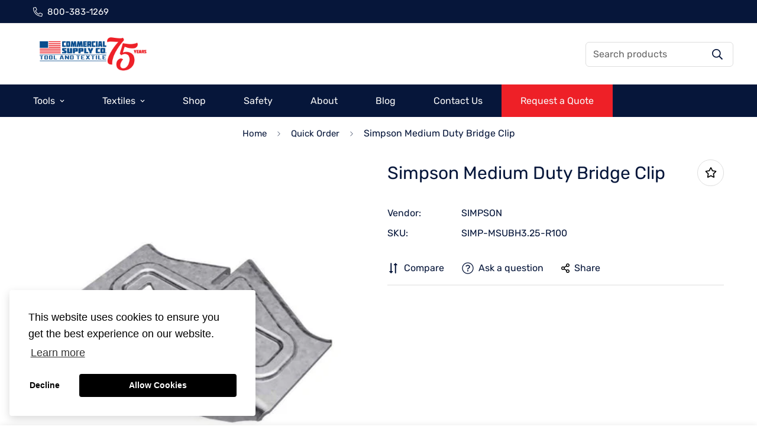

--- FILE ---
content_type: text/html; charset=utf-8
request_url: https://commercialsupply.co/products/simpson-simp-msubh325-r100-medium-duty-bridge-clip
body_size: 29573
content:

<!doctype html>
<html
  class="no-js supports-no-cookies"
  lang="en"
  style="--sf-page-opacity: 0;"
  data-template="product"
  
>
<head>
	<meta charset="utf-8">
	<meta http-equiv="X-UA-Compatible" content="IE=edge">
	<meta name="viewport" content="width=device-width, initial-scale=1, maximum-scale=1.0, user-scalable=0">
	<meta name="theme-color" content="#06163a">

  <link rel="canonical" href="https://commercialsupply.co/products/simpson-simp-msubh325-r100-medium-duty-bridge-clip"><link rel="preload" as="style" href="//commercialsupply.co/cdn/shop/t/12/assets/product-template.css?v=98316914820889296901729608514"><link rel="preload" as="style" href="//commercialsupply.co/cdn/shop/t/12/assets/theme.css?v=131183216964971531961729608518">


<link rel="dns-prefetch" href="https://commercialsupply.co/products/simpson-simp-msubh325-r100-medium-duty-bridge-clip" crossorigin>
<link rel="dns-prefetch" href="https://cdn.shopify.com" crossorigin>
<link rel="preconnect" href="https://commercialsupply.co/products/simpson-simp-msubh325-r100-medium-duty-bridge-clip" crossorigin>
<link rel="preconnect" href="https://cdn.shopify.com" crossorigin> 
<link rel="preload" as="style" href="//commercialsupply.co/cdn/shop/t/12/assets/chunk.css?v=56701604671479422301729608509">
<link rel="preload" as="style" href="//commercialsupply.co/cdn/shop/t/12/assets/custom.css?v=31586892616001943981733949335">
<link rel="preload" as="script" href="//commercialsupply.co/cdn/shop/t/12/assets/app.min.js?v=90437750507175205801729608507">
<link rel="preload" as="script" href="//commercialsupply.co/cdn/shop/t/12/assets/foxkit-app.min.js?v=45115854609008655371729608511">
<link rel="preload" as="script" href="//commercialsupply.co/cdn/shop/t/12/assets/lazysizes.min.js?v=49047110623560880631729608514">

  <link rel="shortcut icon" href="//commercialsupply.co/cdn/shop/files/commercial-supply-co-website-logo_32x32.png?v=1655843051" type="image/png"><title>Simpson Medium Duty Bridge Clip</title><meta name="description" content="Medium Duty Bridge Clip">
  



















<meta property="og:site_name" content="Commercial Supply">
<meta property="og:url" content="https://commercialsupply.co/products/simpson-simp-msubh325-r100-medium-duty-bridge-clip">
<meta property="og:title" content="Simpson Medium Duty Bridge Clip">
<meta property="og:type" content="product">
<meta property="og:description" content="Medium Duty Bridge Clip"><meta property="og:image" content="http://commercialsupply.co/cdn/shop/products/SUBH3.25.01_420x_a1f1fa2b-4ab5-4a93-a80f-3bb65883ec8b.jpg?v=1733950091">
<meta property="og:image:secure_url" content="https://commercialsupply.co/cdn/shop/products/SUBH3.25.01_420x_a1f1fa2b-4ab5-4a93-a80f-3bb65883ec8b.jpg?v=1733950091">
<meta property="og:image:width" content="420">
<meta property="og:image:height" content="420"><meta property="og:price:amount" content="119.02">
<meta property="og:price:currency" content="USD"><meta name="twitter:card" content="summary_large_image">
<meta name="twitter:title" content="Simpson Medium Duty Bridge Clip">
<meta name="twitter:description" content="Medium Duty Bridge Clip">

  <link rel="preconnect" href="https://fonts.shopifycdn.com" crossorigin><link rel="preload" as="font" href="//commercialsupply.co/cdn/fonts/rubik/rubik_n4.c2fb67c90aa34ecf8da34fc1da937ee9c0c27942.woff2" type="font/woff2" crossorigin>
  <link rel="preload" as="font" href="//commercialsupply.co/cdn/fonts/rubik/rubik_n7.9ddb1ff19ac4667369e1c444a6663062e115e651.woff2" type="font/woff2" crossorigin><link rel="preload" as="font" href="//commercialsupply.co/cdn/fonts/rubik/rubik_n4.c2fb67c90aa34ecf8da34fc1da937ee9c0c27942.woff2" type="font/woff2" crossorigin><style media="print" id="mn-font-style">
  @font-face {  font-family: Rubik;  font-weight: 400;  font-style: normal;  font-display: swap;  src: url("//commercialsupply.co/cdn/fonts/rubik/rubik_n4.c2fb67c90aa34ecf8da34fc1da937ee9c0c27942.woff2") format("woff2"),       url("//commercialsupply.co/cdn/fonts/rubik/rubik_n4.d229bd4a6a25ec476a0829a74bf3657a5fd9aa36.woff") format("woff");}@font-face {  font-family: Rubik;  font-weight: 700;  font-style: normal;  font-display: swap;  src: url("//commercialsupply.co/cdn/fonts/rubik/rubik_n7.9ddb1ff19ac4667369e1c444a6663062e115e651.woff2") format("woff2"),       url("//commercialsupply.co/cdn/fonts/rubik/rubik_n7.2f2815a4763d5118fdb49ad25ccceea3eafcae92.woff") format("woff");}@font-face {  font-family: Rubik;  font-weight: 300;  font-style: normal;  font-display: swap;  src: url("//commercialsupply.co/cdn/fonts/rubik/rubik_n3.28109fbcae8bc8da2127ed6af6c67e4379561eae.woff2") format("woff2"),       url("//commercialsupply.co/cdn/fonts/rubik/rubik_n3.942906c434ddf3af9a94498663613ee37f663688.woff") format("woff");}:root {  --font-stack-header: Rubik, sans-serif;  --font-style-header: normal;  --font-weight-header: 400;  --font-weight-header--bolder: 700;  --font-weight-header--lighter: 300;}@font-face {  font-family: Rubik;  font-weight: 400;  font-style: normal;  font-display: swap;  src: url("//commercialsupply.co/cdn/fonts/rubik/rubik_n4.c2fb67c90aa34ecf8da34fc1da937ee9c0c27942.woff2") format("woff2"),       url("//commercialsupply.co/cdn/fonts/rubik/rubik_n4.d229bd4a6a25ec476a0829a74bf3657a5fd9aa36.woff") format("woff");}@font-face {  font-family: Rubik;  font-weight: 700;  font-style: normal;  font-display: swap;  src: url("//commercialsupply.co/cdn/fonts/rubik/rubik_n7.9ddb1ff19ac4667369e1c444a6663062e115e651.woff2") format("woff2"),       url("//commercialsupply.co/cdn/fonts/rubik/rubik_n7.2f2815a4763d5118fdb49ad25ccceea3eafcae92.woff") format("woff");}@font-face {  font-family: Rubik;  font-weight: 700;  font-style: normal;  font-display: swap;  src: url("//commercialsupply.co/cdn/fonts/rubik/rubik_n7.9ddb1ff19ac4667369e1c444a6663062e115e651.woff2") format("woff2"),       url("//commercialsupply.co/cdn/fonts/rubik/rubik_n7.2f2815a4763d5118fdb49ad25ccceea3eafcae92.woff") format("woff");}@font-face {  font-family: Rubik;  font-weight: 400;  font-style: italic;  font-display: swap;  src: url("//commercialsupply.co/cdn/fonts/rubik/rubik_i4.528fdfa8adf0c2cb49c0f6d132dcaffa910849d6.woff2") format("woff2"),       url("//commercialsupply.co/cdn/fonts/rubik/rubik_i4.937396c2106c0db7a4072bbcd373d4e3d0ab306b.woff") format("woff");}@font-face {  font-family: Rubik;  font-weight: 700;  font-style: italic;  font-display: swap;  src: url("//commercialsupply.co/cdn/fonts/rubik/rubik_i7.e37585fef76596b7b87ec84ca28db2ef5e3df433.woff2") format("woff2"),       url("//commercialsupply.co/cdn/fonts/rubik/rubik_i7.a18d51774424b841c335ca3a15ab66cba9fce8c1.woff") format("woff");}:root {  --font-weight-body--bold: 700;  --font-weight-body--bolder: 700;  --font-stack-body: Rubik, sans-serif;  --font-style-body: normal;  --font-weight-body: 400;}
</style>

  <style media="print" id="mn-critical-css">
  html{font-size:calc(var(--font-base-size,16) * 1px)}body{font-family:var(--font-stack-body)!important;font-weight:var(--font-weight-body);font-style:var(--font-style-body);color:var(--color-body-text);font-size:calc(var(--font-base-size,16) * 1px);line-height:calc(var(--base-line-height) * 1px);scroll-behavior:smooth}body .h1,body .h2,body .h3,body .h4,body .h5,body .h6,body h1,body h2,body h3,body h4,body h5,body h6{font-family:var(--font-stack-header);font-weight:var(--font-weight-header);font-style:var(--font-style-header);color:var(--color-heading-text);line-height:normal}body .h1,body h1{font-size:calc(((var(--font-h1-mobile))/ (var(--font-base-size))) * 1rem)}body .h2,body h2{font-size:calc(((var(--font-h2-mobile))/ (var(--font-base-size))) * 1rem)}body .h3,body h3{font-size:calc(((var(--font-h3-mobile))/ (var(--font-base-size))) * 1rem)}body .h4,body h4{font-size:calc(((var(--font-h4-mobile))/ (var(--font-base-size))) * 1rem)}body .h5,body h5{font-size:calc(((var(--font-h5-mobile))/ (var(--font-base-size))) * 1rem)}body .h6,body h6{font-size:calc(((var(--font-h6-mobile))/ (var(--font-base-size))) * 1rem);line-height:1.4}@media only screen and (min-width:768px){body .h1,body h1{font-size:calc(((var(--font-h1-desktop))/ (var(--font-base-size))) * 1rem)}body .h2,body h2{font-size:calc(((var(--font-h2-desktop))/ (var(--font-base-size))) * 1rem)}body .h3,body h3{font-size:calc(((var(--font-h3-desktop))/ (var(--font-base-size))) * 1rem)}body .h4,body h4{font-size:calc(((var(--font-h4-desktop))/ (var(--font-base-size))) * 1rem)}body .h5,body h5{font-size:calc(((var(--font-h5-desktop))/ (var(--font-base-size))) * 1rem)}body .h6,body h6{font-size:calc(((var(--font-h6-desktop))/ (var(--font-base-size))) * 1rem)}}.swiper-wrapper{display:flex}.swiper-container:not(.swiper-container-initialized) .swiper-slide{width:calc(100% / var(--items,1));flex:0 0 auto}@media (max-width:1023px){.swiper-container:not(.swiper-container-initialized) .swiper-slide{min-width:40vw;flex:0 0 auto}}@media (max-width:767px){.swiper-container:not(.swiper-container-initialized) .swiper-slide{min-width:66vw;flex:0 0 auto}}.opacity-0{opacity:0}.opacity-100{opacity:1!important;}.placeholder-background{position:absolute;top:0;right:0;bottom:0;left:0;pointer-events:none}.placeholder-background--animation{background-color:#000;animation:placeholder-background-loading 1.5s infinite linear}[data-image-loading]{position:relative}[data-image-loading]:after{content:'';background-color:#000;animation:placeholder-background-loading 1.5s infinite linear;position:absolute;top:0;left:0;width:100%;height:100%;z-index:1}[data-image-loading] img.lazyload{opacity:0}[data-image-loading] img.lazyloaded{opacity:1}.no-js [data-image-loading]{animation-name:none}.lazyload--fade-in{opacity:0;transition:.25s all}.lazyload--fade-in.lazyloaded{opacity:1}@media (min-width:768px){.hidden.md\:block{display:block!important}.hidden.md\:flex{display:flex!important}.hidden.md\:grid{display:grid!important}}@media (min-width:1024px){.hidden.lg\:block{display:block!important}.hidden.lg\:flex{display:flex!important}.hidden.lg\:grid{display:grid!important}}@media (min-width:1280px){.hidden.xl\:block{display:block!important}.hidden.xl\:flex{display:flex!important}.hidden.xl\:grid{display:grid!important}}

  h1, .h1,
  h2, .h2,
  h3, .h3,
  h4, .h4,
  h5, .h5,
  h6, .h6 {
    letter-spacing: 0px;
  }
</style>

  <script>
  function _debounce(e,t=300){let n;return(...o)=>{clearTimeout(n),n=setTimeout((()=>e.apply(this,o)),t)}}try{window.MinimogSettings=window.MinimogSettings||{},window.___mnag="userA"+(window.___mnag1||"")+"gent";var _mh=document.querySelector("header.sf-header__mobile"),_dh=document.querySelector("header.sf-header__desktop"),_innerWidth=window.innerWidth;function _shh(){_mh&&_dh||(_mh=document.querySelector("header.sf-header__mobile"),_dh=document.querySelector("header.sf-header__desktop"));var e=window.innerWidth<1024?_mh:_dh;e&&(document.documentElement.style.setProperty("--sf-header-height",e.offsetHeight+"px"),window.MinimogSettings.headerHeight=e.offsetHeight)}function _stbh(){var e=document.querySelector(".sf-topbar");e&&(document.documentElement.style.setProperty("--sf-topbar-height",e.offsetHeight+"px"),window.MinimogSettings.topbarHeight=e.offsetHeight)}function _sah(){var e=document.querySelector(".announcement-bar");e&&(document.documentElement.style.setProperty("--sf-announcement-height",e.offsetHeight+"px"),window.MinimogSettings.topbarHeight=e.offsetHeight)}function _smcp(){var e=document.documentElement.dataset.template;window.innerWidth>=1024?_dh&&"true"===_dh.dataset.transparent&&("index"!==e&&"collection"!==e||document.documentElement.style.setProperty("--main-content-padding-top","0px")):document.documentElement.style.removeProperty("--main-content-padding-top")}function _csh(){_shh(),_stbh(),_sah(),_smcp()}function _sp(){var e=0;window.requestAnimationFrame((function t(){_shh(),_stbh(),_sah(),_smcp(),++e<10&&window.requestAnimationFrame(t)}));var t=document.querySelector(".sf-header");t&&t.classList.add("opacity-100"),document.documentElement.style.setProperty("--sf-page-opacity","1")}window.addEventListener("resize",_debounce(_csh,1e3)),document.documentElement.className=document.documentElement.className.replace("supports-no-cookies","supports-cookies").replace("no-js","js")}catch(e){console.warn("Failed to execute critical scripts",e)}try{var _nu=navigator[window.___mnag],_psas=[{b:"ome-Li",c:"ghth",d:"ouse",a:"Chr"},{d:"hts",a:"Sp",c:"nsig",b:"eed I"},{b:" Lin",d:"6_64",a:"X11;",c:"ux x8"}];function __fn(e){return Object.keys(_psas[e]).sort().reduce((function(t,n){return t+_psas[e][n]}),"")}var __isPSA=_nu.indexOf(__fn(0))>-1||_nu.indexOf(__fn(1))>-1||_nu.indexOf(__fn(2))>-1;window.___mnag="!1",_psas=null}catch(e){__isPSA=!1,_psas=null;window.___mnag="!1"}function _sli(){Array.from(document.querySelectorAll("img")).splice(0,10).forEach((function(e){e.dataset.src&&(e.src=e.dataset.src.replace("_{width}x","_200x"),e.style.opacity=1)})),Array.from(document.querySelectorAll(".lazyload[data-bg]")).splice(0,5).forEach((function(e){e.dataset.bg&&(e.style.backgroundImage="url("+e.dataset.bg+")",e.style.backgroundSize="cover")}))}function afnc(){var e=document.getElementById("mn-critical-css"),t=document.getElementById("mn-font-style");e&&(e.media="all"),t&&(t.media="all")}function __as(e){e.rel="stylesheet",e.media="all",e.removeAttribute("onload")}function __otsl(e){__as(e),"loading"!==document.readyState?_sp():document.addEventListener("DOMContentLoaded",_sp)}function __ocsl(e){__isPSA||__as(e)}document.addEventListener("DOMContentLoaded",(function(){function e(e){var t=e.dataset.imageLoading?e:e.closest("[data-image-loading]");t&&t.removeAttribute("data-image-loading")}__isPSA?"loading"!==document.readyState?_sli():document.addEventListener("DOMContentLoaded",_sli):(document.addEventListener("lazyloaded",(function(t){var n=t.target;if(e(n),n.dataset.bgset){var o=n.querySelector(".lazyloaded");o&&(n.setAttribute("alt",n.dataset.alt||"lazysize-img"),n.setAttribute("src",o.dataset.src||n.dataset.bg||""))}})),document.querySelectorAll(".lazyloaded").forEach(e))})),__isPSA||afnc(),window.__isPSA=__isPSA;
</script>

  <style data-shopify>:root {		/* BODY */		--base-line-height: 16;		/* PRIMARY COLORS */		--color-primary: #06163a;		--plyr-color-main: #06163a;		--color-primary-darker: #000103;		/* TEXT COLORS */		--color-body-text: #06163a;		--color-heading-text: #06163a;		--color-sub-text: #06163a;		--color-text-link: #06163a;		--color-text-link-hover: #999999;		/* BUTTON COLORS */		--color-btn-bg:  #06163a;		--color-btn-bg-hover: #000000;		--color-btn-text: #ffffff;		--color-btn-text-hover: #ffffff;    --color-btn-secondary-border: #000000;    --color-btn-secondary-text: #000000;		--btn-letter-spacing: 0px;		--btn-border-radius: 5px;		--btn-border-width: 1px;		--btn-line-height: 23px;				/* PRODUCT COLORS */		--product-title-color: #06163a;		--product-sale-price-color: #666666;		--product-regular-price-color: #06163a;		--product-type-color: #666666;		--product-desc-color: #666666;		/* TOPBAR COLORS */		--color-topbar-background: #06163a;		--color-topbar-text: #ffffff;		/* MENU BAR COLORS */		--color-menu-background: #06163a;		--color-menu-text: #f8f8f8;		/* BORDER COLORS */		--color-border: #dedede;		/* FOOTER COLORS */		--color-footer-text: #06163a;		--color-footer-subtext: #06163a;		--color-footer-background: #f5f5f5;		--color-footer-link: #06163a;		--color-footer-link-hover: #06163a;		--color-footer-background-mobile: #F5F5F5;		/* FOOTER BOTTOM COLORS */		--color-footer-bottom-text: #06163a;		--color-footer-bottom-background: #f5f5f5;		--color-footer-bottom-background-mobile: #F5F5F5;		/* HEADER */		--color-header-text: #06163a;		--color-header-transparent-text: #06163a;		--color-main-background: #ffffff;		--color-field-background: #ffffff;		--color-header-background: #ffffff;		--color-cart-wishlist-count: #ffffff;		--bg-cart-wishlist-count: #da3f3f;		--swatch-item-background-default: #f7f8fa;		--text-gray-400: #777777;		--text-gray-9b: #9b9b9b;		--text-black: #000000;		--text-white: #ffffff;		--bg-gray-400: #f7f8fa;		--bg-black: #000000;		--rounded-full: 9999px;		--border-color-1: #eeeeee;		--border-color-2: #b2b2b2;		--border-color-3: #d2d2d2;		--border-color-4: #737373;		--color-secondary: #666666;		--color-success: #3a8735;		--color-warning: #ff706b;		--color-info: #959595;		--color-disabled: #cecece;		--bg-disabled: #f7f7f7;		--bg-hover: #737373;		--bg-color-tooltip: #000000;		--text-color-tooltip: #ffffff;		--color-image-overlay: #000000;		--opacity-image-overlay: 0.2;		--theme-shadow: 0 5px 15px 0 rgba(0, 0, 0, 0.07);    --arrow-select-box: url(//commercialsupply.co/cdn/shop/t/12/assets/ar-down.svg?v=92728264558441377851729608509);		/* FONT SIZES */		--font-base-size: 16;		--font-btn-size: 16px;		--font-btn-weight: 600;		--font-h1-desktop: 67;		--font-h1-mobile: 62;		--font-h2-desktop: 52;		--font-h2-mobile: 47;		--font-h3-desktop: 39;		--font-h3-mobile: 35;		--font-h4-desktop: 34;		--font-h4-mobile: 30;		--font-h5-desktop: 29;		--font-h5-mobile: 26;		--font-h6-desktop: 27;		--font-h6-mobile: 24;    --arrow-down-url: url(//commercialsupply.co/cdn/shop/t/12/assets/arrow-down.svg?v=157552497485556416461729608509);    --arrow-down-white-url: url(//commercialsupply.co/cdn/shop/t/12/assets/arrow-down-white.svg?v=70535736727834135531729608508);    --product-title-line-clamp: unset	}
</style><link media="print" onload="this.media = 'all'" rel="stylesheet" href="//commercialsupply.co/cdn/shop/t/12/assets/product-template.css?v=98316914820889296901729608514"><link as="style" rel="preload" href="//commercialsupply.co/cdn/shop/t/12/assets/theme.css?v=131183216964971531961729608518" onload="__otsl(this)">
<link as="style" rel="preload" href="//commercialsupply.co/cdn/shop/t/12/assets/chunk.css?v=56701604671479422301729608509" onload="__ocsl(this)">
<link type="text/css" href="//commercialsupply.co/cdn/shop/t/12/assets/custom.css?v=31586892616001943981733949335" rel="stylesheet">

<style data-shopify>body {
    --container-width: 1200;
    --fluid-container-width: 1620px;
    --fluid-container-offset: 65px;
    background-color: #ffffff;
  }
  [style*="--aspect-ratio"]:before {
    padding-top: calc(100% / (0.0001 + var(--aspect-ratio, 16/9)));
  }.sf-topbar {  border-color: #eee;}[id$="16225125199f82d8fe"] .section-my {  padding-top: 45px;  padding-bottom: 45px;  margin-bottom: 0;  margin-top: 0;}[id$="16225125199f82d8fe"] {  border-top: 1px solid #eee;}.sf__font-normal {  font-weight: 400;}[id$="16225316461d1cff80"]  .collection-card__info  h3  a {  font-weight: 400;  font-size: 24px;  line-height: 34px;  margin-bottom: 4px;}[id$="16225316461d1cff80"]  .collection-card__info  p {  color: #666;}[id$="16225125199f82d8fe"] .sf-icon-box__text h3 {  line-height: 26px;  font-size: 20px;  font-weight: 500;}@media (min-width: 1536px) {  [id$="1621243260e1af0c20"] .slide__block-title {    font-size: 100px;    line-height: 95px;  }}@media (max-width: 576px) {  [id$="1621243260e1af0c20"] a.sf__mobile-button,  [id$="162251092958fcda7c"] .sf__btn-primary,  [id$="162251092958fcda7c"] .sf__btn-secondary {    width: 100%;  }  [id$="16225316461d1cff80"] .section__heading {    text-align: center;  }  [id$="16225316461d1cff80"]    .collection-card__info    h3    a {    font-weight: 500;  }  [id$="16225316461d1cff80"]    .collection-card__info    p {    font-size: 14px;    line-height: 20px;  }  [id$="16225125199f82d8fe"] .sf-icon-box__text h3 {    font-size: 18px;    margin-bottom: 2px;  }}
</style>

  
  <style>
ul.sf-menu-submenu__items.flex.-mx-2.w-full > li:nth-child(2) ul {
    display: grid;
    grid-template-columns: 50% 50%;
}

  ul.sf-menu-submenu__items.flex.-mx-2.w-full > li:nth-child(2) {
    width: 50%
  }

.header-quote-button {
  background: #06163a; color: white; padding: 10px 15px; margin-left: 10px
}

.reorder-row {
    display: flex;
    width: 100%;
    height: 100%;
}

.reorder-button {
    padding: 10px 20px;
    background: #06163a;
    color: white;
    width: 100%;
    text-align: center;
}

.search-container .text-color-sale-price, .search-container .text-color-regular-price {
  display: none
}
    </style>

  
  <script>window.performance && window.performance.mark && window.performance.mark('shopify.content_for_header.start');</script><meta name="google-site-verification" content="ybm1zZRqbz_z3JI00unzT2JssIunvu6FZu2suw4UYb8">
<meta id="shopify-digital-wallet" name="shopify-digital-wallet" content="/64989954295/digital_wallets/dialog">
<link rel="alternate" type="application/json+oembed" href="https://commercialsupply.co/products/simpson-simp-msubh325-r100-medium-duty-bridge-clip.oembed">
<script async="async" src="/checkouts/internal/preloads.js?locale=en-US"></script>
<script id="shopify-features" type="application/json">{"accessToken":"93ab80abe0319b3ea3430cce7911eaeb","betas":["rich-media-storefront-analytics"],"domain":"commercialsupply.co","predictiveSearch":true,"shopId":64989954295,"locale":"en"}</script>
<script>var Shopify = Shopify || {};
Shopify.shop = "commercialsupplyco.myshopify.com";
Shopify.locale = "en";
Shopify.currency = {"active":"USD","rate":"1.0"};
Shopify.country = "US";
Shopify.theme = {"name":"Commercial Supply by GBG","id":164217487607,"schema_name":"Minimog - OS 2.0","schema_version":"2.5.0","theme_store_id":null,"role":"main"};
Shopify.theme.handle = "null";
Shopify.theme.style = {"id":null,"handle":null};
Shopify.cdnHost = "commercialsupply.co/cdn";
Shopify.routes = Shopify.routes || {};
Shopify.routes.root = "/";</script>
<script type="module">!function(o){(o.Shopify=o.Shopify||{}).modules=!0}(window);</script>
<script>!function(o){function n(){var o=[];function n(){o.push(Array.prototype.slice.apply(arguments))}return n.q=o,n}var t=o.Shopify=o.Shopify||{};t.loadFeatures=n(),t.autoloadFeatures=n()}(window);</script>
<script id="shop-js-analytics" type="application/json">{"pageType":"product"}</script>
<script defer="defer" async type="module" src="//commercialsupply.co/cdn/shopifycloud/shop-js/modules/v2/client.init-shop-cart-sync_DlSlHazZ.en.esm.js"></script>
<script defer="defer" async type="module" src="//commercialsupply.co/cdn/shopifycloud/shop-js/modules/v2/chunk.common_D16XZWos.esm.js"></script>
<script type="module">
  await import("//commercialsupply.co/cdn/shopifycloud/shop-js/modules/v2/client.init-shop-cart-sync_DlSlHazZ.en.esm.js");
await import("//commercialsupply.co/cdn/shopifycloud/shop-js/modules/v2/chunk.common_D16XZWos.esm.js");

  window.Shopify.SignInWithShop?.initShopCartSync?.({"fedCMEnabled":true,"windoidEnabled":true});

</script>
<script id="__st">var __st={"a":64989954295,"offset":-21600,"reqid":"5e1b000a-dff4-4415-9e32-36df4c08ae70-1768575795","pageurl":"commercialsupply.co\/products\/simpson-simp-msubh325-r100-medium-duty-bridge-clip","u":"048dd9b33641","p":"product","rtyp":"product","rid":7745061716215};</script>
<script>window.ShopifyPaypalV4VisibilityTracking = true;</script>
<script id="captcha-bootstrap">!function(){'use strict';const t='contact',e='account',n='new_comment',o=[[t,t],['blogs',n],['comments',n],[t,'customer']],c=[[e,'customer_login'],[e,'guest_login'],[e,'recover_customer_password'],[e,'create_customer']],r=t=>t.map((([t,e])=>`form[action*='/${t}']:not([data-nocaptcha='true']) input[name='form_type'][value='${e}']`)).join(','),a=t=>()=>t?[...document.querySelectorAll(t)].map((t=>t.form)):[];function s(){const t=[...o],e=r(t);return a(e)}const i='password',u='form_key',d=['recaptcha-v3-token','g-recaptcha-response','h-captcha-response',i],f=()=>{try{return window.sessionStorage}catch{return}},m='__shopify_v',_=t=>t.elements[u];function p(t,e,n=!1){try{const o=window.sessionStorage,c=JSON.parse(o.getItem(e)),{data:r}=function(t){const{data:e,action:n}=t;return t[m]||n?{data:e,action:n}:{data:t,action:n}}(c);for(const[e,n]of Object.entries(r))t.elements[e]&&(t.elements[e].value=n);n&&o.removeItem(e)}catch(o){console.error('form repopulation failed',{error:o})}}const l='form_type',E='cptcha';function T(t){t.dataset[E]=!0}const w=window,h=w.document,L='Shopify',v='ce_forms',y='captcha';let A=!1;((t,e)=>{const n=(g='f06e6c50-85a8-45c8-87d0-21a2b65856fe',I='https://cdn.shopify.com/shopifycloud/storefront-forms-hcaptcha/ce_storefront_forms_captcha_hcaptcha.v1.5.2.iife.js',D={infoText:'Protected by hCaptcha',privacyText:'Privacy',termsText:'Terms'},(t,e,n)=>{const o=w[L][v],c=o.bindForm;if(c)return c(t,g,e,D).then(n);var r;o.q.push([[t,g,e,D],n]),r=I,A||(h.body.append(Object.assign(h.createElement('script'),{id:'captcha-provider',async:!0,src:r})),A=!0)});var g,I,D;w[L]=w[L]||{},w[L][v]=w[L][v]||{},w[L][v].q=[],w[L][y]=w[L][y]||{},w[L][y].protect=function(t,e){n(t,void 0,e),T(t)},Object.freeze(w[L][y]),function(t,e,n,w,h,L){const[v,y,A,g]=function(t,e,n){const i=e?o:[],u=t?c:[],d=[...i,...u],f=r(d),m=r(i),_=r(d.filter((([t,e])=>n.includes(e))));return[a(f),a(m),a(_),s()]}(w,h,L),I=t=>{const e=t.target;return e instanceof HTMLFormElement?e:e&&e.form},D=t=>v().includes(t);t.addEventListener('submit',(t=>{const e=I(t);if(!e)return;const n=D(e)&&!e.dataset.hcaptchaBound&&!e.dataset.recaptchaBound,o=_(e),c=g().includes(e)&&(!o||!o.value);(n||c)&&t.preventDefault(),c&&!n&&(function(t){try{if(!f())return;!function(t){const e=f();if(!e)return;const n=_(t);if(!n)return;const o=n.value;o&&e.removeItem(o)}(t);const e=Array.from(Array(32),(()=>Math.random().toString(36)[2])).join('');!function(t,e){_(t)||t.append(Object.assign(document.createElement('input'),{type:'hidden',name:u})),t.elements[u].value=e}(t,e),function(t,e){const n=f();if(!n)return;const o=[...t.querySelectorAll(`input[type='${i}']`)].map((({name:t})=>t)),c=[...d,...o],r={};for(const[a,s]of new FormData(t).entries())c.includes(a)||(r[a]=s);n.setItem(e,JSON.stringify({[m]:1,action:t.action,data:r}))}(t,e)}catch(e){console.error('failed to persist form',e)}}(e),e.submit())}));const S=(t,e)=>{t&&!t.dataset[E]&&(n(t,e.some((e=>e===t))),T(t))};for(const o of['focusin','change'])t.addEventListener(o,(t=>{const e=I(t);D(e)&&S(e,y())}));const B=e.get('form_key'),M=e.get(l),P=B&&M;t.addEventListener('DOMContentLoaded',(()=>{const t=y();if(P)for(const e of t)e.elements[l].value===M&&p(e,B);[...new Set([...A(),...v().filter((t=>'true'===t.dataset.shopifyCaptcha))])].forEach((e=>S(e,t)))}))}(h,new URLSearchParams(w.location.search),n,t,e,['guest_login'])})(!0,!0)}();</script>
<script integrity="sha256-4kQ18oKyAcykRKYeNunJcIwy7WH5gtpwJnB7kiuLZ1E=" data-source-attribution="shopify.loadfeatures" defer="defer" src="//commercialsupply.co/cdn/shopifycloud/storefront/assets/storefront/load_feature-a0a9edcb.js" crossorigin="anonymous"></script>
<script data-source-attribution="shopify.dynamic_checkout.dynamic.init">var Shopify=Shopify||{};Shopify.PaymentButton=Shopify.PaymentButton||{isStorefrontPortableWallets:!0,init:function(){window.Shopify.PaymentButton.init=function(){};var t=document.createElement("script");t.src="https://commercialsupply.co/cdn/shopifycloud/portable-wallets/latest/portable-wallets.en.js",t.type="module",document.head.appendChild(t)}};
</script>
<script data-source-attribution="shopify.dynamic_checkout.buyer_consent">
  function portableWalletsHideBuyerConsent(e){var t=document.getElementById("shopify-buyer-consent"),n=document.getElementById("shopify-subscription-policy-button");t&&n&&(t.classList.add("hidden"),t.setAttribute("aria-hidden","true"),n.removeEventListener("click",e))}function portableWalletsShowBuyerConsent(e){var t=document.getElementById("shopify-buyer-consent"),n=document.getElementById("shopify-subscription-policy-button");t&&n&&(t.classList.remove("hidden"),t.removeAttribute("aria-hidden"),n.addEventListener("click",e))}window.Shopify?.PaymentButton&&(window.Shopify.PaymentButton.hideBuyerConsent=portableWalletsHideBuyerConsent,window.Shopify.PaymentButton.showBuyerConsent=portableWalletsShowBuyerConsent);
</script>
<script data-source-attribution="shopify.dynamic_checkout.cart.bootstrap">document.addEventListener("DOMContentLoaded",(function(){function t(){return document.querySelector("shopify-accelerated-checkout-cart, shopify-accelerated-checkout")}if(t())Shopify.PaymentButton.init();else{new MutationObserver((function(e,n){t()&&(Shopify.PaymentButton.init(),n.disconnect())})).observe(document.body,{childList:!0,subtree:!0})}}));
</script>

<script>window.performance && window.performance.mark && window.performance.mark('shopify.content_for_header.end');</script>
  <!-- "snippets/shogun-head.liquid" was not rendered, the associated app was uninstalled -->
<!-- Google Tag Manager -->
<script>(function(w,d,s,l,i){w[l]=w[l]||[];w[l].push({'gtm.start':
new Date().getTime(),event:'gtm.js'});var f=d.getElementsByTagName(s)[0],
j=d.createElement(s),dl=l!='dataLayer'?'&l='+l:'';j.async=true;j.src=
'https://www.googletagmanager.com/gtm.js?id='+i+dl;f.parentNode.insertBefore(j,f);
})(window,document,'script','dataLayer','GTM-PWVP64S');</script>
<!-- End Google Tag Manager -->

  <!-- Site Sonar -->
  <script>
    var _paq = window._paq = window._paq || [];
    /* tracker methods like "setCustomDimension" should be called before "trackPageView" */
    _paq.push(['trackPageView']);
    _paq.push(['enableLinkTracking']);
    (function() {
      var u="https://app.sitesonar.io/";
      _paq.push(['setTrackerUrl', u+'js/tracker.php']);
      _paq.push(['setSiteId', '1000071']);
      var d=document, g=d.createElement('script'), s=d.getElementsByTagName('script')[0];
      g.async=true; g.src=u+'js/tracker.php'; s.parentNode.insertBefore(g,s);
    })();
  </script>
  <!-- End Site Sonar Code -->
  
  <!-- GSC Verification -->
  <meta name="google-site-verification" content="i14Iw_s0-bdqcJcQ3zKDSUlqb_pDA69lcygBbFJZKZU" />
<link href="https://monorail-edge.shopifysvc.com" rel="dns-prefetch">
<script>(function(){if ("sendBeacon" in navigator && "performance" in window) {try {var session_token_from_headers = performance.getEntriesByType('navigation')[0].serverTiming.find(x => x.name == '_s').description;} catch {var session_token_from_headers = undefined;}var session_cookie_matches = document.cookie.match(/_shopify_s=([^;]*)/);var session_token_from_cookie = session_cookie_matches && session_cookie_matches.length === 2 ? session_cookie_matches[1] : "";var session_token = session_token_from_headers || session_token_from_cookie || "";function handle_abandonment_event(e) {var entries = performance.getEntries().filter(function(entry) {return /monorail-edge.shopifysvc.com/.test(entry.name);});if (!window.abandonment_tracked && entries.length === 0) {window.abandonment_tracked = true;var currentMs = Date.now();var navigation_start = performance.timing.navigationStart;var payload = {shop_id: 64989954295,url: window.location.href,navigation_start,duration: currentMs - navigation_start,session_token,page_type: "product"};window.navigator.sendBeacon("https://monorail-edge.shopifysvc.com/v1/produce", JSON.stringify({schema_id: "online_store_buyer_site_abandonment/1.1",payload: payload,metadata: {event_created_at_ms: currentMs,event_sent_at_ms: currentMs}}));}}window.addEventListener('pagehide', handle_abandonment_event);}}());</script>
<script id="web-pixels-manager-setup">(function e(e,d,r,n,o){if(void 0===o&&(o={}),!Boolean(null===(a=null===(i=window.Shopify)||void 0===i?void 0:i.analytics)||void 0===a?void 0:a.replayQueue)){var i,a;window.Shopify=window.Shopify||{};var t=window.Shopify;t.analytics=t.analytics||{};var s=t.analytics;s.replayQueue=[],s.publish=function(e,d,r){return s.replayQueue.push([e,d,r]),!0};try{self.performance.mark("wpm:start")}catch(e){}var l=function(){var e={modern:/Edge?\/(1{2}[4-9]|1[2-9]\d|[2-9]\d{2}|\d{4,})\.\d+(\.\d+|)|Firefox\/(1{2}[4-9]|1[2-9]\d|[2-9]\d{2}|\d{4,})\.\d+(\.\d+|)|Chrom(ium|e)\/(9{2}|\d{3,})\.\d+(\.\d+|)|(Maci|X1{2}).+ Version\/(15\.\d+|(1[6-9]|[2-9]\d|\d{3,})\.\d+)([,.]\d+|)( \(\w+\)|)( Mobile\/\w+|) Safari\/|Chrome.+OPR\/(9{2}|\d{3,})\.\d+\.\d+|(CPU[ +]OS|iPhone[ +]OS|CPU[ +]iPhone|CPU IPhone OS|CPU iPad OS)[ +]+(15[._]\d+|(1[6-9]|[2-9]\d|\d{3,})[._]\d+)([._]\d+|)|Android:?[ /-](13[3-9]|1[4-9]\d|[2-9]\d{2}|\d{4,})(\.\d+|)(\.\d+|)|Android.+Firefox\/(13[5-9]|1[4-9]\d|[2-9]\d{2}|\d{4,})\.\d+(\.\d+|)|Android.+Chrom(ium|e)\/(13[3-9]|1[4-9]\d|[2-9]\d{2}|\d{4,})\.\d+(\.\d+|)|SamsungBrowser\/([2-9]\d|\d{3,})\.\d+/,legacy:/Edge?\/(1[6-9]|[2-9]\d|\d{3,})\.\d+(\.\d+|)|Firefox\/(5[4-9]|[6-9]\d|\d{3,})\.\d+(\.\d+|)|Chrom(ium|e)\/(5[1-9]|[6-9]\d|\d{3,})\.\d+(\.\d+|)([\d.]+$|.*Safari\/(?![\d.]+ Edge\/[\d.]+$))|(Maci|X1{2}).+ Version\/(10\.\d+|(1[1-9]|[2-9]\d|\d{3,})\.\d+)([,.]\d+|)( \(\w+\)|)( Mobile\/\w+|) Safari\/|Chrome.+OPR\/(3[89]|[4-9]\d|\d{3,})\.\d+\.\d+|(CPU[ +]OS|iPhone[ +]OS|CPU[ +]iPhone|CPU IPhone OS|CPU iPad OS)[ +]+(10[._]\d+|(1[1-9]|[2-9]\d|\d{3,})[._]\d+)([._]\d+|)|Android:?[ /-](13[3-9]|1[4-9]\d|[2-9]\d{2}|\d{4,})(\.\d+|)(\.\d+|)|Mobile Safari.+OPR\/([89]\d|\d{3,})\.\d+\.\d+|Android.+Firefox\/(13[5-9]|1[4-9]\d|[2-9]\d{2}|\d{4,})\.\d+(\.\d+|)|Android.+Chrom(ium|e)\/(13[3-9]|1[4-9]\d|[2-9]\d{2}|\d{4,})\.\d+(\.\d+|)|Android.+(UC? ?Browser|UCWEB|U3)[ /]?(15\.([5-9]|\d{2,})|(1[6-9]|[2-9]\d|\d{3,})\.\d+)\.\d+|SamsungBrowser\/(5\.\d+|([6-9]|\d{2,})\.\d+)|Android.+MQ{2}Browser\/(14(\.(9|\d{2,})|)|(1[5-9]|[2-9]\d|\d{3,})(\.\d+|))(\.\d+|)|K[Aa][Ii]OS\/(3\.\d+|([4-9]|\d{2,})\.\d+)(\.\d+|)/},d=e.modern,r=e.legacy,n=navigator.userAgent;return n.match(d)?"modern":n.match(r)?"legacy":"unknown"}(),u="modern"===l?"modern":"legacy",c=(null!=n?n:{modern:"",legacy:""})[u],f=function(e){return[e.baseUrl,"/wpm","/b",e.hashVersion,"modern"===e.buildTarget?"m":"l",".js"].join("")}({baseUrl:d,hashVersion:r,buildTarget:u}),m=function(e){var d=e.version,r=e.bundleTarget,n=e.surface,o=e.pageUrl,i=e.monorailEndpoint;return{emit:function(e){var a=e.status,t=e.errorMsg,s=(new Date).getTime(),l=JSON.stringify({metadata:{event_sent_at_ms:s},events:[{schema_id:"web_pixels_manager_load/3.1",payload:{version:d,bundle_target:r,page_url:o,status:a,surface:n,error_msg:t},metadata:{event_created_at_ms:s}}]});if(!i)return console&&console.warn&&console.warn("[Web Pixels Manager] No Monorail endpoint provided, skipping logging."),!1;try{return self.navigator.sendBeacon.bind(self.navigator)(i,l)}catch(e){}var u=new XMLHttpRequest;try{return u.open("POST",i,!0),u.setRequestHeader("Content-Type","text/plain"),u.send(l),!0}catch(e){return console&&console.warn&&console.warn("[Web Pixels Manager] Got an unhandled error while logging to Monorail."),!1}}}}({version:r,bundleTarget:l,surface:e.surface,pageUrl:self.location.href,monorailEndpoint:e.monorailEndpoint});try{o.browserTarget=l,function(e){var d=e.src,r=e.async,n=void 0===r||r,o=e.onload,i=e.onerror,a=e.sri,t=e.scriptDataAttributes,s=void 0===t?{}:t,l=document.createElement("script"),u=document.querySelector("head"),c=document.querySelector("body");if(l.async=n,l.src=d,a&&(l.integrity=a,l.crossOrigin="anonymous"),s)for(var f in s)if(Object.prototype.hasOwnProperty.call(s,f))try{l.dataset[f]=s[f]}catch(e){}if(o&&l.addEventListener("load",o),i&&l.addEventListener("error",i),u)u.appendChild(l);else{if(!c)throw new Error("Did not find a head or body element to append the script");c.appendChild(l)}}({src:f,async:!0,onload:function(){if(!function(){var e,d;return Boolean(null===(d=null===(e=window.Shopify)||void 0===e?void 0:e.analytics)||void 0===d?void 0:d.initialized)}()){var d=window.webPixelsManager.init(e)||void 0;if(d){var r=window.Shopify.analytics;r.replayQueue.forEach((function(e){var r=e[0],n=e[1],o=e[2];d.publishCustomEvent(r,n,o)})),r.replayQueue=[],r.publish=d.publishCustomEvent,r.visitor=d.visitor,r.initialized=!0}}},onerror:function(){return m.emit({status:"failed",errorMsg:"".concat(f," has failed to load")})},sri:function(e){var d=/^sha384-[A-Za-z0-9+/=]+$/;return"string"==typeof e&&d.test(e)}(c)?c:"",scriptDataAttributes:o}),m.emit({status:"loading"})}catch(e){m.emit({status:"failed",errorMsg:(null==e?void 0:e.message)||"Unknown error"})}}})({shopId: 64989954295,storefrontBaseUrl: "https://commercialsupply.co",extensionsBaseUrl: "https://extensions.shopifycdn.com/cdn/shopifycloud/web-pixels-manager",monorailEndpoint: "https://monorail-edge.shopifysvc.com/unstable/produce_batch",surface: "storefront-renderer",enabledBetaFlags: ["2dca8a86"],webPixelsConfigList: [{"id":"490176759","configuration":"{\"config\":\"{\\\"pixel_id\\\":\\\"GT-NS4BDFG\\\",\\\"target_country\\\":\\\"US\\\",\\\"gtag_events\\\":[{\\\"type\\\":\\\"purchase\\\",\\\"action_label\\\":\\\"MC-KEB2SQCTJF\\\"},{\\\"type\\\":\\\"page_view\\\",\\\"action_label\\\":\\\"MC-KEB2SQCTJF\\\"},{\\\"type\\\":\\\"view_item\\\",\\\"action_label\\\":\\\"MC-KEB2SQCTJF\\\"}],\\\"enable_monitoring_mode\\\":false}\"}","eventPayloadVersion":"v1","runtimeContext":"OPEN","scriptVersion":"b2a88bafab3e21179ed38636efcd8a93","type":"APP","apiClientId":1780363,"privacyPurposes":[],"dataSharingAdjustments":{"protectedCustomerApprovalScopes":["read_customer_address","read_customer_email","read_customer_name","read_customer_personal_data","read_customer_phone"]}},{"id":"shopify-app-pixel","configuration":"{}","eventPayloadVersion":"v1","runtimeContext":"STRICT","scriptVersion":"0450","apiClientId":"shopify-pixel","type":"APP","privacyPurposes":["ANALYTICS","MARKETING"]},{"id":"shopify-custom-pixel","eventPayloadVersion":"v1","runtimeContext":"LAX","scriptVersion":"0450","apiClientId":"shopify-pixel","type":"CUSTOM","privacyPurposes":["ANALYTICS","MARKETING"]}],isMerchantRequest: false,initData: {"shop":{"name":"Commercial Supply","paymentSettings":{"currencyCode":"USD"},"myshopifyDomain":"commercialsupplyco.myshopify.com","countryCode":"US","storefrontUrl":"https:\/\/commercialsupply.co"},"customer":null,"cart":null,"checkout":null,"productVariants":[{"price":{"amount":119.02,"currencyCode":"USD"},"product":{"title":"Simpson Medium Duty Bridge Clip","vendor":"SIMPSON","id":"7745061716215","untranslatedTitle":"Simpson Medium Duty Bridge Clip","url":"\/products\/simpson-simp-msubh325-r100-medium-duty-bridge-clip","type":"Fastening"},"id":"43160365400311","image":{"src":"\/\/commercialsupply.co\/cdn\/shop\/products\/SUBH3.25.01_420x_a1f1fa2b-4ab5-4a93-a80f-3bb65883ec8b.jpg?v=1733950091"},"sku":"SIMP-MSUBH3.25-R100","title":"Default Title","untranslatedTitle":"Default Title"}],"purchasingCompany":null},},"https://commercialsupply.co/cdn","fcfee988w5aeb613cpc8e4bc33m6693e112",{"modern":"","legacy":""},{"shopId":"64989954295","storefrontBaseUrl":"https:\/\/commercialsupply.co","extensionBaseUrl":"https:\/\/extensions.shopifycdn.com\/cdn\/shopifycloud\/web-pixels-manager","surface":"storefront-renderer","enabledBetaFlags":"[\"2dca8a86\"]","isMerchantRequest":"false","hashVersion":"fcfee988w5aeb613cpc8e4bc33m6693e112","publish":"custom","events":"[[\"page_viewed\",{}],[\"product_viewed\",{\"productVariant\":{\"price\":{\"amount\":119.02,\"currencyCode\":\"USD\"},\"product\":{\"title\":\"Simpson Medium Duty Bridge Clip\",\"vendor\":\"SIMPSON\",\"id\":\"7745061716215\",\"untranslatedTitle\":\"Simpson Medium Duty Bridge Clip\",\"url\":\"\/products\/simpson-simp-msubh325-r100-medium-duty-bridge-clip\",\"type\":\"Fastening\"},\"id\":\"43160365400311\",\"image\":{\"src\":\"\/\/commercialsupply.co\/cdn\/shop\/products\/SUBH3.25.01_420x_a1f1fa2b-4ab5-4a93-a80f-3bb65883ec8b.jpg?v=1733950091\"},\"sku\":\"SIMP-MSUBH3.25-R100\",\"title\":\"Default Title\",\"untranslatedTitle\":\"Default Title\"}}]]"});</script><script>
  window.ShopifyAnalytics = window.ShopifyAnalytics || {};
  window.ShopifyAnalytics.meta = window.ShopifyAnalytics.meta || {};
  window.ShopifyAnalytics.meta.currency = 'USD';
  var meta = {"product":{"id":7745061716215,"gid":"gid:\/\/shopify\/Product\/7745061716215","vendor":"SIMPSON","type":"Fastening","handle":"simpson-simp-msubh325-r100-medium-duty-bridge-clip","variants":[{"id":43160365400311,"price":11902,"name":"Simpson Medium Duty Bridge Clip","public_title":null,"sku":"SIMP-MSUBH3.25-R100"}],"remote":false},"page":{"pageType":"product","resourceType":"product","resourceId":7745061716215,"requestId":"5e1b000a-dff4-4415-9e32-36df4c08ae70-1768575795"}};
  for (var attr in meta) {
    window.ShopifyAnalytics.meta[attr] = meta[attr];
  }
</script>
<script class="analytics">
  (function () {
    var customDocumentWrite = function(content) {
      var jquery = null;

      if (window.jQuery) {
        jquery = window.jQuery;
      } else if (window.Checkout && window.Checkout.$) {
        jquery = window.Checkout.$;
      }

      if (jquery) {
        jquery('body').append(content);
      }
    };

    var hasLoggedConversion = function(token) {
      if (token) {
        return document.cookie.indexOf('loggedConversion=' + token) !== -1;
      }
      return false;
    }

    var setCookieIfConversion = function(token) {
      if (token) {
        var twoMonthsFromNow = new Date(Date.now());
        twoMonthsFromNow.setMonth(twoMonthsFromNow.getMonth() + 2);

        document.cookie = 'loggedConversion=' + token + '; expires=' + twoMonthsFromNow;
      }
    }

    var trekkie = window.ShopifyAnalytics.lib = window.trekkie = window.trekkie || [];
    if (trekkie.integrations) {
      return;
    }
    trekkie.methods = [
      'identify',
      'page',
      'ready',
      'track',
      'trackForm',
      'trackLink'
    ];
    trekkie.factory = function(method) {
      return function() {
        var args = Array.prototype.slice.call(arguments);
        args.unshift(method);
        trekkie.push(args);
        return trekkie;
      };
    };
    for (var i = 0; i < trekkie.methods.length; i++) {
      var key = trekkie.methods[i];
      trekkie[key] = trekkie.factory(key);
    }
    trekkie.load = function(config) {
      trekkie.config = config || {};
      trekkie.config.initialDocumentCookie = document.cookie;
      var first = document.getElementsByTagName('script')[0];
      var script = document.createElement('script');
      script.type = 'text/javascript';
      script.onerror = function(e) {
        var scriptFallback = document.createElement('script');
        scriptFallback.type = 'text/javascript';
        scriptFallback.onerror = function(error) {
                var Monorail = {
      produce: function produce(monorailDomain, schemaId, payload) {
        var currentMs = new Date().getTime();
        var event = {
          schema_id: schemaId,
          payload: payload,
          metadata: {
            event_created_at_ms: currentMs,
            event_sent_at_ms: currentMs
          }
        };
        return Monorail.sendRequest("https://" + monorailDomain + "/v1/produce", JSON.stringify(event));
      },
      sendRequest: function sendRequest(endpointUrl, payload) {
        // Try the sendBeacon API
        if (window && window.navigator && typeof window.navigator.sendBeacon === 'function' && typeof window.Blob === 'function' && !Monorail.isIos12()) {
          var blobData = new window.Blob([payload], {
            type: 'text/plain'
          });

          if (window.navigator.sendBeacon(endpointUrl, blobData)) {
            return true;
          } // sendBeacon was not successful

        } // XHR beacon

        var xhr = new XMLHttpRequest();

        try {
          xhr.open('POST', endpointUrl);
          xhr.setRequestHeader('Content-Type', 'text/plain');
          xhr.send(payload);
        } catch (e) {
          console.log(e);
        }

        return false;
      },
      isIos12: function isIos12() {
        return window.navigator.userAgent.lastIndexOf('iPhone; CPU iPhone OS 12_') !== -1 || window.navigator.userAgent.lastIndexOf('iPad; CPU OS 12_') !== -1;
      }
    };
    Monorail.produce('monorail-edge.shopifysvc.com',
      'trekkie_storefront_load_errors/1.1',
      {shop_id: 64989954295,
      theme_id: 164217487607,
      app_name: "storefront",
      context_url: window.location.href,
      source_url: "//commercialsupply.co/cdn/s/trekkie.storefront.cd680fe47e6c39ca5d5df5f0a32d569bc48c0f27.min.js"});

        };
        scriptFallback.async = true;
        scriptFallback.src = '//commercialsupply.co/cdn/s/trekkie.storefront.cd680fe47e6c39ca5d5df5f0a32d569bc48c0f27.min.js';
        first.parentNode.insertBefore(scriptFallback, first);
      };
      script.async = true;
      script.src = '//commercialsupply.co/cdn/s/trekkie.storefront.cd680fe47e6c39ca5d5df5f0a32d569bc48c0f27.min.js';
      first.parentNode.insertBefore(script, first);
    };
    trekkie.load(
      {"Trekkie":{"appName":"storefront","development":false,"defaultAttributes":{"shopId":64989954295,"isMerchantRequest":null,"themeId":164217487607,"themeCityHash":"13533646944299580001","contentLanguage":"en","currency":"USD","eventMetadataId":"076a38cc-bef8-4938-a7d3-9f8a364ca584"},"isServerSideCookieWritingEnabled":true,"monorailRegion":"shop_domain","enabledBetaFlags":["65f19447"]},"Session Attribution":{},"S2S":{"facebookCapiEnabled":false,"source":"trekkie-storefront-renderer","apiClientId":580111}}
    );

    var loaded = false;
    trekkie.ready(function() {
      if (loaded) return;
      loaded = true;

      window.ShopifyAnalytics.lib = window.trekkie;

      var originalDocumentWrite = document.write;
      document.write = customDocumentWrite;
      try { window.ShopifyAnalytics.merchantGoogleAnalytics.call(this); } catch(error) {};
      document.write = originalDocumentWrite;

      window.ShopifyAnalytics.lib.page(null,{"pageType":"product","resourceType":"product","resourceId":7745061716215,"requestId":"5e1b000a-dff4-4415-9e32-36df4c08ae70-1768575795","shopifyEmitted":true});

      var match = window.location.pathname.match(/checkouts\/(.+)\/(thank_you|post_purchase)/)
      var token = match? match[1]: undefined;
      if (!hasLoggedConversion(token)) {
        setCookieIfConversion(token);
        window.ShopifyAnalytics.lib.track("Viewed Product",{"currency":"USD","variantId":43160365400311,"productId":7745061716215,"productGid":"gid:\/\/shopify\/Product\/7745061716215","name":"Simpson Medium Duty Bridge Clip","price":"119.02","sku":"SIMP-MSUBH3.25-R100","brand":"SIMPSON","variant":null,"category":"Fastening","nonInteraction":true,"remote":false},undefined,undefined,{"shopifyEmitted":true});
      window.ShopifyAnalytics.lib.track("monorail:\/\/trekkie_storefront_viewed_product\/1.1",{"currency":"USD","variantId":43160365400311,"productId":7745061716215,"productGid":"gid:\/\/shopify\/Product\/7745061716215","name":"Simpson Medium Duty Bridge Clip","price":"119.02","sku":"SIMP-MSUBH3.25-R100","brand":"SIMPSON","variant":null,"category":"Fastening","nonInteraction":true,"remote":false,"referer":"https:\/\/commercialsupply.co\/products\/simpson-simp-msubh325-r100-medium-duty-bridge-clip"});
      }
    });


        var eventsListenerScript = document.createElement('script');
        eventsListenerScript.async = true;
        eventsListenerScript.src = "//commercialsupply.co/cdn/shopifycloud/storefront/assets/shop_events_listener-3da45d37.js";
        document.getElementsByTagName('head')[0].appendChild(eventsListenerScript);

})();</script>
<script
  defer
  src="https://commercialsupply.co/cdn/shopifycloud/perf-kit/shopify-perf-kit-3.0.4.min.js"
  data-application="storefront-renderer"
  data-shop-id="64989954295"
  data-render-region="gcp-us-central1"
  data-page-type="product"
  data-theme-instance-id="164217487607"
  data-theme-name="Minimog - OS 2.0"
  data-theme-version="2.5.0"
  data-monorail-region="shop_domain"
  data-resource-timing-sampling-rate="10"
  data-shs="true"
  data-shs-beacon="true"
  data-shs-export-with-fetch="true"
  data-shs-logs-sample-rate="1"
  data-shs-beacon-endpoint="https://commercialsupply.co/api/collect"
></script>
</head>

<body
  id="sf-theme" style="opacity: 0;"
  class="template-product product- product-simpson-simp-msubh325-r100-medium-duty-bridge-clip cart-empty
 relative min-h-screen"
  data-product-id="7745061716215"
><!-- Google Tag Manager (noscript) -->
<noscript><iframe src="https://www.googletagmanager.com/ns.html?id=GTM-PWVP64S"
height="0" width="0" style="display:none;visibility:hidden"></iframe></noscript>
<!-- End Google Tag Manager (noscript) -->
  <script>window.MinimogTheme = {};window.MinimogLibs = {};window.FoxKitStrings = {};window.MinimogStrings = {  addToCart: "Add to cart",  soldOut: "Sold Out",  unavailable: "Unavailable",  inStock: "In Stock",  checkout: "Check out",  viewCart: "View Cart",  cartRemove: "Remove",  zipcodeValidate: "Zip code can\u0026#39;t be blank",  noShippingRate: "There are no shipping rates for your address.",  shippingRatesResult: "We found {{count}} shipping rate(s) for your address",  recommendTitle: "Recommendation for you",  shipping: "Shipping",  add: "Add",  itemAdded: "Product added to cart successfully",  requiredField: "Please fill all the required fields(*) before Add To Cart!",  hours: "hours",  mins: "mins",  outOfStock: "Out of stock",  sold: "Sold",  available: "Available",  not_enough_item_message: "Not enough items available. Only __inventory_quantity__ left.",  sold_out_items_message: "The product is already sold out.",  unitPrice: "Unit price",  unitPriceSeparator: "per"};window.FoxKitStrings = null;window.MinimogSettings = {  design_mode: false,  requestPath: "\/products\/simpson-simp-msubh325-r100-medium-duty-bridge-clip",  template: "product",  templateName: "product",productHandle: "simpson-simp-msubh325-r100-medium-duty-bridge-clip",    productId: 7745061716215,currency_code: "USD",  money_format: "${{amount}}",  money_with_currency_format: "${{amount}} USD","filter_color1.png": "\/\/commercialsupply.co\/cdn\/shop\/t\/12\/assets\/filter_color1.png?v=136056692002997325131729608511\n",          "filter_color1": "Gingham",      "filter_color2.png": "\/\/commercialsupply.co\/cdn\/shop\/t\/12\/assets\/filter_color2.png?v=84375952818870873191729608510\n",          "filter_color2": "flannel",theme: {    id: 164217487607,    name: "Commercial Supply by GBG",    role: "main",    version: "2.5.0",    online_store_version: "2.0",    preview_url: "https://commercialsupply.co?preview_theme_id=164217487607",  },  foxkitAppURL: null,  shop_domain: "https:\/\/commercialsupply.co",  shop_locale: {    published: [{"shop_locale":{"locale":"en","enabled":true,"primary":true,"published":true}}],    current: "en",    primary: "en",  },  routes: {    root: "\/",    cart: "\/cart",    product_recommendations_url: "\/recommendations\/products",    cart_add_url: '/cart/add',    cart_change_url: '/cart/change',    cart_update_url: '/cart/update'  },  hide_unavailable_product_options: true,  pcard_image_ratio: "3\/4",  cookie_consent_allow: "Allow Cookies",  cookie_consent_message: "This website uses cookies to ensure you get the best experience on our website.",  cookie_consent_placement: "bottom-left",  cookie_consent_learnmore_link: "https:\/\/www.cookiesandyou.com\/",  cookie_consent_learnmore: "Learn more",  cookie_consent_theme: "white",  cookie_consent_decline: "Decline",  show_cookie_consent: true,  product_colors: "red: #FF6961,\nyellow: #FDDA76,\nblack: #000000,\nblack band: #000000,\nblue: #8DB4D2,\ngreen: #C1E1C1,\npurple: #B19CD9,\nsilver: #EEEEEF,\nwhite: #FFFFFF,\nbrown: #836953,\nlight brown: #B5651D,\ndark turquoise: #23cddc,\norange: #FFB347,\ntan: #E9D1BF,\nviolet: #B490B0,\npink: #FFD1DC,\ngrey: #E0E0E0,\nsky: #96BDC6,\npale leaf: #CCD4BF,\nlight blue: #b1c5d4,\ndark grey: #aca69f,\nbeige: #EBE6DB,\nbeige band: #EED9C4,\ndark blue: #063e66,\ncream: #FFFFCC,\nlight pink: #FBCFCD,\nmint: #bedce3,\ndark gray: #3A3B3C,\nrosy brown: #c4a287,\nlight grey:#D3D3D3,\ncopper: #B87333,\nrose gold: #ECC5C0,\nnight blue: #151B54,\ncoral: #FF7F50,\nlight purple: #C6AEC7",  use_ajax_atc: true,  discount_code_enable: false,  enable_cart_drawer: true,  pcard_show_lowest_prices: false,  date_now: "2026-01-16  9:03:00-0600 (CST)"};window.themeStyleURLs = {  foxkitApp: {    url: "//commercialsupply.co/cdn/shop/t/12/assets/foxkit-app.css?v=15193651409447749391729608510",    required: false,    afterWindowLoaded: true  },  productTemplate: {    url: "//commercialsupply.co/cdn/shop/t/12/assets/product-template.css?v=98316914820889296901729608514",    required: false,    afterWindowLoaded: true  },  collection: {    url: "//commercialsupply.co/cdn/shop/t/12/assets/collection.css?v=92313687901274087041729608511",    required: false  },  customer: {  url: "//commercialsupply.co/cdn/shop/t/12/assets/customer.css?v=56279534652110279791729608511",  required:  false ,  },  swiper: {    url: "//commercialsupply.co/cdn/shop/t/12/assets/swiper.css?v=164211511537843680031729608516",    required:  true ,  },  cookieConsent: {    url: "//commercialsupply.co/cdn/shop/t/12/assets/cookie-consent.css?v=78317082244528588841729608509",    required: false,    afterWindowLoaded: true  },  glightbox: {    url: "//commercialsupply.co/cdn/shop/t/12/assets/glightbox.css?v=35295618483765324761729608512",    required:  true ,    afterWindowLoaded: true  },  plyr: {    url: "//commercialsupply.co/cdn/shop/t/12/assets/plyr.css?v=132455367997846118491729608513",    required: false,    afterWindowLoaded: true  },};window.themeScriptURLs = {  productTemplate: {    url: "//commercialsupply.co/cdn/shop/t/12/assets/product-template.min.js?v=7600790011119783561729608515",    required:  true ,    afterWindowLoaded: true  },  collection: {    url: "//commercialsupply.co/cdn/shop/t/12/assets/collection.min.js?v=163737693714955625101729608512",    required:  false ,  },  customer: {    url: "//commercialsupply.co/cdn/shop/t/12/assets/customer.min.js?v=28789776724256220961729608510",    required:  false ,  },  salesNotification: {    url: "//commercialsupply.co/cdn/shop/t/12/assets/sales-notifications.min.js?v=46983711304860379451729608517",    required: false,    afterWindowLoaded: false  },  bundle: {    url: "//commercialsupply.co/cdn/shop/t/12/assets/bundle.min.js?v=77006040756894192251729608508",    required: false,    afterWindowLoaded: false  },  luckyWheel: {    url: "//commercialsupply.co/cdn/shop/t/12/assets/lucky-wheel.min.js?v=167511413575150910981729608512",    required: false,    afterWindowLoaded: false  },  prePurchase: {    url: "//commercialsupply.co/cdn/shop/t/12/assets/pre-purchase.min.js?v=180527286036565592651729608514",    required: false,    afterWindowLoaded: false  },  inCart: {    url: "//commercialsupply.co/cdn/shop/t/12/assets/incart.min.js?v=19032711101813740941729608513",    required: false,    afterWindowLoaded: false  },  cartGoal: {    url: "//commercialsupply.co/cdn/shop/t/12/assets/cart-goal.min.js?v=100626577584539538791729608510",    required: false,    afterWindowLoaded: false  },  bis: {    url: "//commercialsupply.co/cdn/shop/t/12/assets/bis.min.js?v=54008498974443067581729608510",    required: false,    afterWindowLoaded: false  },  quantityDiscount: {    url: "//commercialsupply.co/cdn/shop/t/12/assets/quantity-discount.min.js?v=68555811442175461351729608515",    required: false,    afterWindowLoaded: false  },  popup: {    url: "//commercialsupply.co/cdn/shop/t/12/assets/popup.min.js?v=133160213230608041731729608513",    required: false,    afterWindowLoaded: false  },  countdown: {    url: "//commercialsupply.co/cdn/shop/t/12/assets/product-countdown.min.js?v=52489172242970111391729608515",    required: false,    afterWindowLoaded: true  },  productQuickView: {    url: "//commercialsupply.co/cdn/shop/t/12/assets/product-quick-view.min.js?v=120333438007607543451729608514",    required: true,    afterWindowLoaded: true  },  tabs: {    url: "//commercialsupply.co/cdn/shop/t/12/assets/tabs.min.js?v=183265736513464973551729608517",    required: false,  },  cookieConsent: {    url: "//commercialsupply.co/cdn/shop/t/12/assets/cookie-consent.min.js?v=104959779789072010891729608510",    required: false,    afterWindowLoaded: true  },  glightbox: {    url: "//commercialsupply.co/cdn/shop/t/12/assets/glightbox.min.js?v=107721632004925759141729608512",    required:  true ,    afterWindowLoaded: true  },  mansory: {    url: "//commercialsupply.co/cdn/shop/t/12/assets/mansory-layout.min.js?v=112300745426348219681729608513",    required: false,    afterWindowLoaded: true  },  plyr: {    url: "//commercialsupply.co/cdn/shop/t/12/assets/plyr.min.js?v=181531606895846242311729608516",    required: false,    afterWindowLoaded: true  },  swiper: {    url: "//commercialsupply.co/cdn/shop/t/12/assets/swiper.min.js?v=165841951952750143551729608517",    required:  true ,  },  parallax: {    url: "//commercialsupply.co/cdn/shop/t/12/assets/simple-parallax.min.js?v=121593697748399575391729608517",    required: false,    afterWindowLoaded: true  }};</script>

  <div id="shopify-section-annoucement" class="shopify-section">

</div>
  <div id="shopify-section-header" class="shopify-section"> 


<style data-shopify>
    :root {
      --logo-width-desktop: 200px;
      --logo-width-mobile: 160px;
      --logo-width-sticky: 145px;
    }
    .sf-header header {
        background-color: #ffffff;
        color: #06163a;
    }
    .sf-header.sf-mega-active header {
        color: #000;
    }
    .sf-header.sf-mega-active .transparent-on-top header {
      color: #06163a;
    }
    
</style>
<script type="application/ld+json">
{
  "@context": "http://schema.org",
  "@type": "Organization",
  "name": "Commercial Supply",
  
    
    "logo": "https:\/\/commercialsupply.co\/cdn\/shop\/files\/CommercialSupplyCo_75Years_horizontal_2676x.png?v=1680711434",
  
  "sameAs": [
    "",
    "https:\/\/www.facebook.com\/commercialsupplyco\/",
    "",
    "",
    "",
    "",
    "",
    ""
  ],
  "url": "https:\/\/commercialsupply.co"
}
</script>



<link href="//commercialsupply.co/cdn/shop/t/12/assets/gbg-styles.css?v=122100850943210023381730996048" rel="stylesheet" type="text/css" media="all" />

<section
    data-section-id="header"
    data-section-type="header"
    data-page="/products/simpson-simp-msubh325-r100-medium-duty-bridge-clip"
    data-header-design="logo-left__2l"
    
    class="sf-header opacity-0 transition-opacity "
    data-transparent="false"
    data-sticky="true"
>
    

        
        
        
        
        
        
        
        
        

        
      <style>
        @media (max-width: 1024px) {
          .sf-topbar {
            display: none;
          }
        }
      </style>
        <div class="sf-topbar py-3.5 relative bg-color-topbar-background text-color-topbar border-b border-color-border">
            <div class="container">
                <div class="sf__topbar-inner -mx-4 cursor-pointer flex justify-between items-center text-[15px]">
                    <div class="flex items-center w-1/3">
                        
                            <a href="tel:800-383-1269" class="flex items-center px-4">
    


        <svg class="w-[16px] h-[16px]" fill="currentColor" stroke="currentColor" xmlns="http://www.w3.org/2000/svg" viewBox="0 0 512 512"><path fill="currentColor" d="M493.09 351.3L384.7 304.8a31.36 31.36 0 0 0-36.5 8.9l-44.1 53.9A350 350 0 0 1 144.5 208l53.9-44.1a31.35 31.35 0 0 0 8.9-36.49l-46.5-108.5A31.33 31.33 0 0 0 125 .81L24.2 24.11A31.05 31.05 0 0 0 0 54.51C0 307.8 205.3 512 457.49 512A31.23 31.23 0 0 0 488 487.7L511.19 387a31.21 31.21 0 0 0-18.1-35.7zM456.89 480C222.4 479.7 32.3 289.7 32.1 55.21l99.6-23 46 107.39-72.8 59.5C153.3 302.3 209.4 358.6 313 407.2l59.5-72.8 107.39 46z" class=""></path></svg>
    

    <span class="ml-2">800-383-1269</span>
</a>

                        
                        
                        
                    </div>
                    
                    <div class="w-1/3 flex items-center justify-end">
                        
                        
                        
                        
                    </div>
                </div>
            </div>
        </div>
        

    <div class="absolute inset-x-0 z-[70] header__wrapper ">
        


<header
    class="flex lg:hidden sf-header__mobile container-fluid bg-white items-center"
    data-screen="sf-header__mobile"
    data-transparent="false"
>
    <a class="flex flex-1 w-1/4 py-3.5 sf-menu-button">
    


        <svg class="w-[22px] h-[22px]" fill="currentColor" stroke="currentColor" xmlns="http://www.w3.org/2000/svg" viewBox="0 0 448 512">
            <path d="M442 114H6a6 6 0 0 1-6-6V84a6 6 0 0 1 6-6h436a6 6 0 0 1 6 6v24a6 6 0 0 1-6 6zm0 160H6a6 6 0 0 1-6-6v-24a6 6 0 0 1 6-6h436a6 6 0 0 1 6 6v24a6 6 0 0 1-6 6zm0 160H6a6 6 0 0 1-6-6v-24a6 6 0 0 1 6-6h436a6 6 0 0 1 6 6v24a6 6 0 0 1-6 6z"/>
        </svg>
    

</a>

    



<div class="sf-logo sf-logo--mobile px-4 w-1/2 justify-center has-logo-img">
    
      <a href="/" class="block py-2.5 logo-img relative" title="Commercial Supply">
        
          <div  data-image-id="32134931808503" class="sf-image sf-logo-mobile" data-image-wrapper data-image-loading  style="--aspect-ratio: 2.966740576496674;">
  <img
      
      class="lazyload inline-block"
      
      data-src="//commercialsupply.co/cdn/shop/files/CommercialSupplyCo_75Years_horizontal_{width}x.png?v=1680711434"
      data-widths="[1080,1296,1512,1728,1944,2160,2376,2592,2676]"
      data-aspectratio="2.966740576496674"
      data-sizes="auto"
      alt="Commercial Supply"
      
      data-image
  >
  <noscript>
    <img class="inline-block" src="//commercialsupply.co/cdn/shop/files/CommercialSupplyCo_75Years_horizontal_2048x2048.png?v=1680711434" alt="Commercial Supply">
  </noscript>
</div>

        
      </a>
    
</div>

    
        <div class="w-1/4 flex flex-1 items-center justify-end sf-header__mobile-right">
            
              <div class="flex justify-center items-center p-2" data-open-search-popup>
                <span class="sf__search-mb-icon">


        <svg class="w-[20px] h-[20px]" fill="currentColor" stroke="currentColor" xmlns="http://www.w3.org/2000/svg" viewBox="0 0 512 512">
            <path d="M508.5 468.9L387.1 347.5c-2.3-2.3-5.3-3.5-8.5-3.5h-13.2c31.5-36.5 50.6-84 50.6-136C416 93.1 322.9 0 208 0S0 93.1 0 208s93.1 208 208 208c52 0 99.5-19.1 136-50.6v13.2c0 3.2 1.3 6.2 3.5 8.5l121.4 121.4c4.7 4.7 12.3 4.7 17 0l22.6-22.6c4.7-4.7 4.7-12.3 0-17zM208 368c-88.4 0-160-71.6-160-160S119.6 48 208 48s160 71.6 160 160-71.6 160-160 160z"/>
        </svg>
    
</span>
              </div>
            
            
        </div>
    
</header>

        











<header
    class="hidden lg:block bg-white sf-header__desktop logo-left__2l"
    data-screen="sf-header__desktop"
    data-transparent="false"
>
    <div class="sf-header__bg pointer-events-none"></div>
    <div class="sf-header__dropdown-bg absolute top-full left-0 right-0 pointer-events-none"></div>
    
            <div class="container sf__header-main-top">
                <div class="flex sf-menu-logo-bar -mx-4 items-center py-2">
                    










<div class="sf-logo px-4 justify-start justify-center has-logo-img">

  
      <a href="/" class="block py-2.5 logo-img relative" title="Commercial Supply">
        
          <div  data-image-id="32134931808503" class="sf-image sf-logo-default" data-image-wrapper data-image-loading  style="--aspect-ratio: 2.966740576496674;">
  <img
      
      class="lazyload inline-block"
      
      data-src="//commercialsupply.co/cdn/shop/files/CommercialSupplyCo_75Years_horizontal_{width}x.png?v=1680711434"
      data-widths="[1080,1296,1512,1728,1944,2160,2376,2592,2676]"
      data-aspectratio="2.966740576496674"
      data-sizes="auto"
      alt="Commercial Supply"
      
      data-image
  >
  <noscript>
    <img class="inline-block" src="//commercialsupply.co/cdn/shop/files/CommercialSupplyCo_75Years_horizontal_2048x2048.png?v=1680711434" alt="Commercial Supply">
  </noscript>
</div>

        

        
      </a>
  

</div>


                    <div class="w-2/3 flex flex-grow justify-end items-center">
                        
    <div
      class="sf-search-form flex items-center  sf-search-form--full border border-color-border hover:border-gray-400 rounded-md"
      data-open-search-popup
    >
      
<span class="pl-3 text-[#666] whitespace-nowrap">Search products</span>
          <button type="submit" class="py-2 px-3">
              <span class="sf__tooltip-item block sf__tooltip-bottom sf__tooltip-style-2">
                  


        <svg class="w-[18px] h-[18px]" fill="currentColor" stroke="currentColor" xmlns="http://www.w3.org/2000/svg" viewBox="0 0 512 512">
            <path d="M508.5 468.9L387.1 347.5c-2.3-2.3-5.3-3.5-8.5-3.5h-13.2c31.5-36.5 50.6-84 50.6-136C416 93.1 322.9 0 208 0S0 93.1 0 208s93.1 208 208 208c52 0 99.5-19.1 136-50.6v13.2c0 3.2 1.3 6.2 3.5 8.5l121.4 121.4c4.7 4.7 12.3 4.7 17 0l22.6-22.6c4.7-4.7 4.7-12.3 0-17zM208 368c-88.4 0-160-71.6-160-160S119.6 48 208 48s160 71.6 160 160-71.6 160-160 160z"/>
        </svg>
    

                  <span class="sf__tooltip-content">Search</span>
              </span>
          </button>
      
    </div>


                        
                        
                            




  
  
  
  
  
  


                        
                        
                          

                        
                        
                        
                        
                            

                        
                        
                        
                    </div>
                </div>
            </div>
            
            <div class="sf-menu-bar bg-color-menubar-background text-color-menubar">
                <div class="container -mx-4 flex  items-center sf-no-scroll-bar sf-menu-wrapper__desktop">
    


<ul class="sf-nav flex text-base font-medium whitespace-nowrap sf-no-scroll-bar ">
    

        
        
        

        

        



            
                


            
            
        


            
                


            
            
        

        

        
            <li  class="sf-menu-item list-none sf__menu-item-level1 sf-menu-item-parent sf-menu-item--mega" data-index="0">
                <a href="#" class="block px-4 py-5 sf__sub-menu-link1 flex items-center sf__parent-item">Tools
                    <span class="ml-2 sf-menu__arrow">


        <svg class="w-2 h-2" fill="currentColor" xmlns="http://www.w3.org/2000/svg" viewBox="0 0 448 512">
            <path fill="currentColor" d="M207.029 381.476L12.686 187.132c-9.373-9.373-9.373-24.569 0-33.941l22.667-22.667c9.357-9.357 24.522-9.375 33.901-.04L224 284.505l154.745-154.021c9.379-9.335 24.544-9.317 33.901.04l22.667 22.667c9.373 9.373 9.373 24.569 0 33.941L240.971 381.476c-9.373 9.372-24.569 9.372-33.942 0z" class=""></path>
        </svg>
    
</span>
                </a>
                
                    <div
                        class="sf-menu__submenu sf-menu__desktop-sub-menu pointer-events-none absolute z-50 inset-x-0"
                        style="--total-columns: 1"
                    >
                        <div class="sf-menu__inner">
                            <div class="container mx-auto">
                                <div class="sf-menu-submenu__content flex py-12">
                                    <ul class="test-class sf-menu-submenu__items flex  -mx-2 w-full">
                                        
<li style="width: 50%" class="list-none sf__menu-item-level2  w-1/2 xl:w-1/3 2xl:w-1/4 mb-4">
                                                <a href="#" class="sf__sub-menu-link2 whitespace-normal block sf-menu-submenu__title">Brands</a>
                                                
                                                    <div class="sf__sub-menu-column mt-4">
                                                        <ul class="leading-8" style="grid-template-columns: 50% 50%; display: grid;">
                                                            
<li class="list-none sf__menu-item-level3">
                                                                    <a href="/pages/diablo" class="sf-sub-menu__link">
                                                                        Diablo
                                                                    </a>
                                                                </li>
                                                            
<li class="list-none sf__menu-item-level3">
                                                                    <a href="/pages/klein-tools" class="sf-sub-menu__link">
                                                                        Klein Tools
                                                                    </a>
                                                                </li>
                                                            
<li class="list-none sf__menu-item-level3">
                                                                    <a href="/pages/kraft-tool-co" class="sf-sub-menu__link">
                                                                        Kraft Tool Co.
                                                                    </a>
                                                                </li>
                                                            
<li class="list-none sf__menu-item-level3">
                                                                    <a href="/pages/marshalltown" class="sf-sub-menu__link">
                                                                        Marshalltown
                                                                    </a>
                                                                </li>
                                                            
<li class="list-none sf__menu-item-level3">
                                                                    <a href="/pages/milwaukee" class="sf-sub-menu__link">
                                                                        Milwaukee
                                                                    </a>
                                                                </li>
                                                            
<li class="list-none sf__menu-item-level3">
                                                                    <a href="/pages/occunomix-workwear" class="sf-sub-menu__link">
                                                                        Occunomix
                                                                    </a>
                                                                </li>
                                                            
<li class="list-none sf__menu-item-level3">
                                                                    <a href="/pages/pip-usa" class="sf-sub-menu__link">
                                                                        PIP USA
                                                                    </a>
                                                                </li>
                                                            
<li class="list-none sf__menu-item-level3">
                                                                    <a href="/pages/stihl" class="sf-sub-menu__link">
                                                                        STIHL
                                                                    </a>
                                                                </li>
                                                            
<li class="list-none sf__menu-item-level3">
                                                                    <a href="/pages/simpson-strong-tie" class="sf-sub-menu__link">
                                                                        Simpson Strong-Tie
                                                                    </a>
                                                                </li>
                                                            
<li class="list-none sf__menu-item-level3">
                                                                    <a href="/pages/velociwrapper" class="sf-sub-menu__link">
                                                                        VelociWrapper
                                                                    </a>
                                                                </li>
                                                            
<li class="list-none sf__menu-item-level3">
                                                                    <a href="/pages/energy" class="sf-sub-menu__link">
                                                                        Your Energy Project Tool and Supply Source!
                                                                    </a>
                                                                </li>
                                                            
                                                        </ul>
                                                    </div>
                                                
                                            </li>
                                        
                                    </ul>
                                    
                                </div>
                            </div>
                        </div>
                    </div>
                
            </li>
        
        
    

        
        
        

        

        



            
                


            
                


            
            
        


            
                

        

        
            <li  class="sf-menu-item list-none sf__menu-item-level1 sf-menu-item-parent sf-menu-item--mega" data-index="1">
                <a href="#" class="block px-4 py-5 sf__sub-menu-link1 flex items-center sf__parent-item">Textiles
                    <span class="ml-2 sf-menu__arrow">


        <svg class="w-2 h-2" fill="currentColor" xmlns="http://www.w3.org/2000/svg" viewBox="0 0 448 512">
            <path fill="currentColor" d="M207.029 381.476L12.686 187.132c-9.373-9.373-9.373-24.569 0-33.941l22.667-22.667c9.357-9.357 24.522-9.375 33.901-.04L224 284.505l154.745-154.021c9.379-9.335 24.544-9.317 33.901.04l22.667 22.667c9.373 9.373 9.373 24.569 0 33.941L240.971 381.476c-9.373 9.372-24.569 9.372-33.942 0z" class=""></path>
        </svg>
    
</span>
                </a>
                
                    <div
                        class="sf-menu__submenu sf-menu__desktop-sub-menu pointer-events-none absolute z-50 inset-x-0"
                        style="--total-columns: 2"
                    >
                        <div class="sf-menu__inner">
                            <div class="container mx-auto">
                                <div class="sf-menu-submenu__content flex py-12">
                                    <ul class="test-class sf-menu-submenu__items flex  -mx-2 w-full">
                                        
<li  class="list-none sf__menu-item-level2  w-1/2 xl:w-1/3 2xl:w-1/4 mb-4">
                                                <a href="#" class="sf__sub-menu-link2 whitespace-normal block sf-menu-submenu__title">Types</a>
                                                
                                                    <div class="sf__sub-menu-column mt-4">
                                                        <ul class="leading-8" >
                                                            
<li class="list-none sf__menu-item-level3">
                                                                    <a href="/pages/burlap-fabric" class="sf-sub-menu__link">
                                                                        Burlap
                                                                    </a>
                                                                </li>
                                                            
<li class="list-none sf__menu-item-level3">
                                                                    <a href="/pages/canvas-fabric" class="sf-sub-menu__link">
                                                                        Canvas
                                                                    </a>
                                                                </li>
                                                            
<li class="list-none sf__menu-item-level3">
                                                                    <a href="/pages/wholesale-cotton-bags" class="sf-sub-menu__link">
                                                                        Cotton
                                                                    </a>
                                                                </li>
                                                            
<li class="list-none sf__menu-item-level3">
                                                                    <a href="/pages/mesh-bags" class="sf-sub-menu__link">
                                                                        Mesh Bags
                                                                    </a>
                                                                </li>
                                                            
<li class="list-none sf__menu-item-level3">
                                                                    <a href="/pages/woven-polypropylene-bags" class="sf-sub-menu__link">
                                                                        Woven Polypropylene
                                                                    </a>
                                                                </li>
                                                            
                                                        </ul>
                                                    </div>
                                                
                                            </li>
                                        
<li  class="list-none sf__menu-item-level2  w-1/2 xl:w-1/3 2xl:w-1/4 mb-4">
                                                <a href="/pages/products" class="sf__sub-menu-link2 whitespace-normal block sf-menu-submenu__title">Products</a>
                                                
                                                    <div class="sf__sub-menu-column mt-4">
                                                        <ul class="leading-8" >
                                                            
<li class="list-none sf__menu-item-level3">
                                                                    <a href="/pages/animal-feed-bags" class="sf-sub-menu__link">
                                                                        Animal Feed Bags
                                                                    </a>
                                                                </li>
                                                            
<li class="list-none sf__menu-item-level3">
                                                                    <a href="/pages/burlap-coffee-bags" class="sf-sub-menu__link">
                                                                        Burlap Coffee Bags
                                                                    </a>
                                                                </li>
                                                            
<li class="list-none sf__menu-item-level3">
                                                                    <a href="/pages/fibc-bulk-poly-bags" class="sf-sub-menu__link">
                                                                        FIBC Poly Bulk Bags
                                                                    </a>
                                                                </li>
                                                            
<li class="list-none sf__menu-item-level3">
                                                                    <a href="/pages/food-storage-bags" class="sf-sub-menu__link">
                                                                        Food Storage Bags
                                                                    </a>
                                                                </li>
                                                            
<li class="list-none sf__menu-item-level3">
                                                                    <a href="/pages/nursery-covers" class="sf-sub-menu__link">
                                                                        Nursery Supplies
                                                                    </a>
                                                                </li>
                                                            
<li class="list-none sf__menu-item-level3">
                                                                    <a href="/pages/burlap-paving-covers" class="sf-sub-menu__link">
                                                                        Paving Covers
                                                                    </a>
                                                                </li>
                                                            
<li class="list-none sf__menu-item-level3">
                                                                    <a href="/pages/sand-bags" class="sf-sub-menu__link">
                                                                        Sand Bags
                                                                    </a>
                                                                </li>
                                                            
<li class="list-none sf__menu-item-level3">
                                                                    <a href="/pages/seed-storage-bags" class="sf-sub-menu__link">
                                                                        Seed Storage Bags
                                                                    </a>
                                                                </li>
                                                            
<li class="list-none sf__menu-item-level3">
                                                                    <a href="/pages/wiping-rags" class="sf-sub-menu__link">
                                                                        Wiping Rags
                                                                    </a>
                                                                </li>
                                                            
                                                        </ul>
                                                    </div>
                                                
                                            </li>
                                        
                                    </ul>
                                    
                                </div>
                            </div>
                        </div>
                    </div>
                
            </li>
        
        
    

        
        
        

        

        



            
                


            
                


            
                


            
                

        

        
            <li class="sf-menu-item list-none sf-menu-item--no-mega sf-menu-item-parent" data-index="2">
                <a href="/collections/all" class="block px-4 py-5 flex items-center sf__parent-item">
                    Shop
                    
                </a>
                
            </li>
        
        
    

        
        
        

        

        



            
                


            
                


            
                


            
                

        

        
            <li class="sf-menu-item list-none sf-menu-item--no-mega sf-menu-item-parent" data-index="3">
                <a href="/pages/safety-products" class="block px-4 py-5 flex items-center sf__parent-item">
                    Safety
                    
                </a>
                
            </li>
        
        
    

        
        
        

        

        



            
                


            
                


            
                


            
                

        

        
            <li class="sf-menu-item list-none sf-menu-item--no-mega sf-menu-item-parent" data-index="4">
                <a href="/pages/about-us" class="block px-4 py-5 flex items-center sf__parent-item">
                    About
                    
                </a>
                
            </li>
        
        
    

        
        
        

        

        



            
                


            
                


            
                


            
                

        

        
            <li class="sf-menu-item list-none sf-menu-item--no-mega sf-menu-item-parent" data-index="5">
                <a href="/blogs/blog" class="block px-4 py-5 flex items-center sf__parent-item">
                    Blog
                    
                </a>
                
            </li>
        
        
    

        
        
        

        

        



            
                


            
                


            
                


            
                

        

        
            <li class="sf-menu-item list-none sf-menu-item--no-mega sf-menu-item-parent" data-index="6">
                <a href="/pages/contact" class="block px-4 py-5 flex items-center sf__parent-item">
                    Contact Us
                    
                </a>
                
            </li>
        
        
    

        
        
        

        

        



            
                


            
                


            
                


            
                

        

        
            <li class="sf-menu-item list-none sf-menu-item--no-mega sf-menu-item-parent" data-index="7">
                <a href="/pages/request-a-quote" class="block px-4 py-5 flex items-center sf__parent-item">
                    Request a Quote
                    
                </a>
                
            </li>
        
        
    
</ul>

</div>

            </div>
    
</header>

    </div>

    


<div
    style="--tw-bg-opacity: 0;"
    class="sf-menu-wrapper sf-menu-wrapper-mobile touch-none hidden fixed z-[80] inset-0 transition-colors duration-300 bg-black"
>
    <div class="sf-menu__content overscroll-contain transition-transform -translate-x-full duration-300 md:w-[450px] z-50 bg-white text-black overflow-x-hidden h-full overflow-y-scroll">
        <div class="flex flex-col">
            <div class="sf-menu-content flex-grow flex flex-col justify-between transition-all opacity-0 opacity-100 duration-300">
                <div class="w-full sf-menu-links pt-8">
                  

                        <li class="list-none sf-link flex items-center" data-url="#">
                            <a href="#" class="w-full px-4 py-3 flex items-center justify-between relative" data-toggle-submenu="1">
                                <span>Tools</span>
                            </a>
                            <span class="sf__toggle-submenu-mb flex items-center justify-center" data-toggle-submenu="1">


        <svg class="w-[16px] h-[16px]" fill="currentColor" stroke="currentColor" xmlns="http://www.w3.org/2000/svg" viewBox="0 0 256 512"><path d="M17.525 36.465l-7.071 7.07c-4.686 4.686-4.686 12.284 0 16.971L205.947 256 10.454 451.494c-4.686 4.686-4.686 12.284 0 16.971l7.071 7.07c4.686 4.686 12.284 4.686 16.97 0l211.051-211.05c4.686-4.686 4.686-12.284 0-16.971L34.495 36.465c-4.686-4.687-12.284-4.687-16.97 0z"/></svg>
    
</span>
                            <div class="sf-sub-links hidden absolute inset-y-0 bg-white flex-col left-full w-full">
                                <div class="h-full overflow-y-scroll overscroll-contain">
                                    <button class="back p-4 font-medium flex items-center" data-level="1">
                                      


        <svg xmlns="http://www.w3.org/2000/svg" class="w-[16px] h-[16px]" fill="none" viewBox="0 0 16 17"><path fill="currentColor" d="M8.12109 15.9141c-.21093.1875-.41015.1875-.59765 0L.175781 8.53125c-.210937-.1875-.210937-.375 0-.5625L7.52344.585938c.1875-.1875.38672-.1875.59765 0l.70313.703122c.1875.1875.1875.38672 0 .59766L3.375 7.33594h11.9883c.2812 0 .4219.14062.4219.42187v.98438c0 .28125-.1407.42187-.4219.42187H3.375l5.44922 5.44924c.1875.2109.1875.4101 0 .5976l-.70313.7032z"/></svg>
    

                                      <span class="ml-3">Back</span>
                                    </button>
                                  <ul class="sf-sub-links--level-2 pb-4">
                                    
<li class="list-none sf-link flex items-center" data-url="#">
                                        <a href="#" class="w-full px-4 py-3 flex items-center justify-between relative" data-toggle-submenu="2">
                                          <span>Brands</span>
                                        </a>
                                        
                                        <span class="sf__toggle-submenu-mb flex items-center justify-center" data-toggle-submenu="2">


        <svg class="w-[16px] h-[16px]" fill="currentColor" stroke="currentColor" xmlns="http://www.w3.org/2000/svg" viewBox="0 0 256 512"><path d="M17.525 36.465l-7.071 7.07c-4.686 4.686-4.686 12.284 0 16.971L205.947 256 10.454 451.494c-4.686 4.686-4.686 12.284 0 16.971l7.071 7.07c4.686 4.686 12.284 4.686 16.97 0l211.051-211.05c4.686-4.686 4.686-12.284 0-16.971L34.495 36.465c-4.686-4.687-12.284-4.687-16.97 0z"/></svg>
    
</span>
                                        <div class="sf-sub-links hidden absolute inset-y-0 bg-white flex-col left-full w-full">
                                          <div class="h-full overflow-y-scroll overscroll-contain">
                                            <button class="back p-4 font-medium flex items-center" data-level="2">
                                              


        <svg xmlns="http://www.w3.org/2000/svg" class="w-[16px] h-[16px]" fill="none" viewBox="0 0 16 17"><path fill="currentColor" d="M8.12109 15.9141c-.21093.1875-.41015.1875-.59765 0L.175781 8.53125c-.210937-.1875-.210937-.375 0-.5625L7.52344.585938c.1875-.1875.38672-.1875.59765 0l.70313.703122c.1875.1875.1875.38672 0 .59766L3.375 7.33594h11.9883c.2812 0 .4219.14062.4219.42187v.98438c0 .28125-.1407.42187-.4219.42187H3.375l5.44922 5.44924c.1875.2109.1875.4101 0 .5976l-.70313.7032z"/></svg>
    

                                              <span class="ml-3">Back</span>
                                            </button>
                                            <ul class="sf-sub-links--level-2 pb-4">
                                              <li class="list-none">
    <a href="/pages/diablo" class="block px-4 py-3 ">
      Diablo
    </a>
    
</li>
<li class="list-none">
    <a href="/pages/klein-tools" class="block px-4 py-3 ">
      Klein Tools
    </a>
    
</li>
<li class="list-none">
    <a href="/pages/kraft-tool-co" class="block px-4 py-3 ">
      Kraft Tool Co.
    </a>
    
</li>
<li class="list-none">
    <a href="/pages/marshalltown" class="block px-4 py-3 ">
      Marshalltown
    </a>
    
</li>
<li class="list-none">
    <a href="/pages/milwaukee" class="block px-4 py-3 ">
      Milwaukee
    </a>
    
</li>
<li class="list-none">
    <a href="/pages/occunomix-workwear" class="block px-4 py-3 ">
      Occunomix
    </a>
    
</li>
<li class="list-none">
    <a href="/pages/pip-usa" class="block px-4 py-3 ">
      PIP USA
    </a>
    
</li>
<li class="list-none">
    <a href="/pages/stihl" class="block px-4 py-3 ">
      STIHL
    </a>
    
</li>
<li class="list-none">
    <a href="/pages/simpson-strong-tie" class="block px-4 py-3 ">
      Simpson Strong-Tie
    </a>
    
</li>
<li class="list-none">
    <a href="/pages/velociwrapper" class="block px-4 py-3 ">
      VelociWrapper
    </a>
    
</li>
<li class="list-none">
    <a href="/pages/energy" class="block px-4 py-3 ">
      Your Energy Project Tool and Supply Source!
    </a>
    
</li>

                                            </ul>
                                          </div>
                                        </div>
                                        
                                      </li>
                                    
                                  </ul>
                                </div>
                            </div>
                        </li>
                    
                  

                        <li class="list-none sf-link flex items-center" data-url="#">
                            <a href="#" class="w-full px-4 py-3 flex items-center justify-between relative" data-toggle-submenu="1">
                                <span>Textiles</span>
                            </a>
                            <span class="sf__toggle-submenu-mb flex items-center justify-center" data-toggle-submenu="1">


        <svg class="w-[16px] h-[16px]" fill="currentColor" stroke="currentColor" xmlns="http://www.w3.org/2000/svg" viewBox="0 0 256 512"><path d="M17.525 36.465l-7.071 7.07c-4.686 4.686-4.686 12.284 0 16.971L205.947 256 10.454 451.494c-4.686 4.686-4.686 12.284 0 16.971l7.071 7.07c4.686 4.686 12.284 4.686 16.97 0l211.051-211.05c4.686-4.686 4.686-12.284 0-16.971L34.495 36.465c-4.686-4.687-12.284-4.687-16.97 0z"/></svg>
    
</span>
                            <div class="sf-sub-links hidden absolute inset-y-0 bg-white flex-col left-full w-full">
                                <div class="h-full overflow-y-scroll overscroll-contain">
                                    <button class="back p-4 font-medium flex items-center" data-level="1">
                                      


        <svg xmlns="http://www.w3.org/2000/svg" class="w-[16px] h-[16px]" fill="none" viewBox="0 0 16 17"><path fill="currentColor" d="M8.12109 15.9141c-.21093.1875-.41015.1875-.59765 0L.175781 8.53125c-.210937-.1875-.210937-.375 0-.5625L7.52344.585938c.1875-.1875.38672-.1875.59765 0l.70313.703122c.1875.1875.1875.38672 0 .59766L3.375 7.33594h11.9883c.2812 0 .4219.14062.4219.42187v.98438c0 .28125-.1407.42187-.4219.42187H3.375l5.44922 5.44924c.1875.2109.1875.4101 0 .5976l-.70313.7032z"/></svg>
    

                                      <span class="ml-3">Back</span>
                                    </button>
                                  <ul class="sf-sub-links--level-2 pb-4">
                                    
<li class="list-none sf-link flex items-center" data-url="#">
                                        <a href="#" class="w-full px-4 py-3 flex items-center justify-between relative" data-toggle-submenu="2">
                                          <span>Types</span>
                                        </a>
                                        
                                        <span class="sf__toggle-submenu-mb flex items-center justify-center" data-toggle-submenu="2">


        <svg class="w-[16px] h-[16px]" fill="currentColor" stroke="currentColor" xmlns="http://www.w3.org/2000/svg" viewBox="0 0 256 512"><path d="M17.525 36.465l-7.071 7.07c-4.686 4.686-4.686 12.284 0 16.971L205.947 256 10.454 451.494c-4.686 4.686-4.686 12.284 0 16.971l7.071 7.07c4.686 4.686 12.284 4.686 16.97 0l211.051-211.05c4.686-4.686 4.686-12.284 0-16.971L34.495 36.465c-4.686-4.687-12.284-4.687-16.97 0z"/></svg>
    
</span>
                                        <div class="sf-sub-links hidden absolute inset-y-0 bg-white flex-col left-full w-full">
                                          <div class="h-full overflow-y-scroll overscroll-contain">
                                            <button class="back p-4 font-medium flex items-center" data-level="2">
                                              


        <svg xmlns="http://www.w3.org/2000/svg" class="w-[16px] h-[16px]" fill="none" viewBox="0 0 16 17"><path fill="currentColor" d="M8.12109 15.9141c-.21093.1875-.41015.1875-.59765 0L.175781 8.53125c-.210937-.1875-.210937-.375 0-.5625L7.52344.585938c.1875-.1875.38672-.1875.59765 0l.70313.703122c.1875.1875.1875.38672 0 .59766L3.375 7.33594h11.9883c.2812 0 .4219.14062.4219.42187v.98438c0 .28125-.1407.42187-.4219.42187H3.375l5.44922 5.44924c.1875.2109.1875.4101 0 .5976l-.70313.7032z"/></svg>
    

                                              <span class="ml-3">Back</span>
                                            </button>
                                            <ul class="sf-sub-links--level-2 pb-4">
                                              <li class="list-none">
    <a href="/pages/burlap-fabric" class="block px-4 py-3 ">
      Burlap
    </a>
    
</li>
<li class="list-none">
    <a href="/pages/canvas-fabric" class="block px-4 py-3 ">
      Canvas
    </a>
    
</li>
<li class="list-none">
    <a href="/pages/wholesale-cotton-bags" class="block px-4 py-3 ">
      Cotton
    </a>
    
</li>
<li class="list-none">
    <a href="/pages/mesh-bags" class="block px-4 py-3 ">
      Mesh Bags
    </a>
    
</li>
<li class="list-none">
    <a href="/pages/woven-polypropylene-bags" class="block px-4 py-3 ">
      Woven Polypropylene
    </a>
    
</li>

                                            </ul>
                                          </div>
                                        </div>
                                        
                                      </li>
                                    
<li class="list-none sf-link flex items-center" data-url="#">
                                        <a href="/pages/products" class="w-full px-4 py-3 flex items-center justify-between relative">
                                          <span>Products</span>
                                        </a>
                                        
                                        <span class="sf__toggle-submenu-mb flex items-center justify-center" data-toggle-submenu="2">


        <svg class="w-[16px] h-[16px]" fill="currentColor" stroke="currentColor" xmlns="http://www.w3.org/2000/svg" viewBox="0 0 256 512"><path d="M17.525 36.465l-7.071 7.07c-4.686 4.686-4.686 12.284 0 16.971L205.947 256 10.454 451.494c-4.686 4.686-4.686 12.284 0 16.971l7.071 7.07c4.686 4.686 12.284 4.686 16.97 0l211.051-211.05c4.686-4.686 4.686-12.284 0-16.971L34.495 36.465c-4.686-4.687-12.284-4.687-16.97 0z"/></svg>
    
</span>
                                        <div class="sf-sub-links hidden absolute inset-y-0 bg-white flex-col left-full w-full">
                                          <div class="h-full overflow-y-scroll overscroll-contain">
                                            <button class="back p-4 font-medium flex items-center" data-level="2">
                                              


        <svg xmlns="http://www.w3.org/2000/svg" class="w-[16px] h-[16px]" fill="none" viewBox="0 0 16 17"><path fill="currentColor" d="M8.12109 15.9141c-.21093.1875-.41015.1875-.59765 0L.175781 8.53125c-.210937-.1875-.210937-.375 0-.5625L7.52344.585938c.1875-.1875.38672-.1875.59765 0l.70313.703122c.1875.1875.1875.38672 0 .59766L3.375 7.33594h11.9883c.2812 0 .4219.14062.4219.42187v.98438c0 .28125-.1407.42187-.4219.42187H3.375l5.44922 5.44924c.1875.2109.1875.4101 0 .5976l-.70313.7032z"/></svg>
    

                                              <span class="ml-3">Back</span>
                                            </button>
                                            <ul class="sf-sub-links--level-2 pb-4">
                                              <li class="list-none">
    <a href="/pages/animal-feed-bags" class="block px-4 py-3 ">
      Animal Feed Bags
    </a>
    
</li>
<li class="list-none">
    <a href="/pages/burlap-coffee-bags" class="block px-4 py-3 ">
      Burlap Coffee Bags
    </a>
    
</li>
<li class="list-none">
    <a href="/pages/fibc-bulk-poly-bags" class="block px-4 py-3 ">
      FIBC Poly Bulk Bags
    </a>
    
</li>
<li class="list-none">
    <a href="/pages/food-storage-bags" class="block px-4 py-3 ">
      Food Storage Bags
    </a>
    
</li>
<li class="list-none">
    <a href="/pages/nursery-covers" class="block px-4 py-3 ">
      Nursery Supplies
    </a>
    
</li>
<li class="list-none">
    <a href="/pages/burlap-paving-covers" class="block px-4 py-3 ">
      Paving Covers
    </a>
    
</li>
<li class="list-none">
    <a href="/pages/sand-bags" class="block px-4 py-3 ">
      Sand Bags
    </a>
    
</li>
<li class="list-none">
    <a href="/pages/seed-storage-bags" class="block px-4 py-3 ">
      Seed Storage Bags
    </a>
    
</li>
<li class="list-none">
    <a href="/pages/wiping-rags" class="block px-4 py-3 ">
      Wiping Rags
    </a>
    
</li>

                                            </ul>
                                          </div>
                                        </div>
                                        
                                      </li>
                                    
                                  </ul>
                                </div>
                            </div>
                        </li>
                    
                  

                      <li class="list-none">
    <a href="/collections/all" class="block px-4 py-3 ">
      Shop
    </a>
    
</li>

                    
                  

                      <li class="list-none">
    <a href="/pages/safety-products" class="block px-4 py-3 ">
      Safety
    </a>
    
</li>

                    
                  

                      <li class="list-none">
    <a href="/pages/about-us" class="block px-4 py-3 ">
      About
    </a>
    
</li>

                    
                  

                      <li class="list-none">
    <a href="/blogs/blog" class="block px-4 py-3 ">
      Blog
    </a>
    
</li>

                    
                  

                      <li class="list-none">
    <a href="/pages/contact" class="block px-4 py-3 ">
      Contact Us
    </a>
    
</li>

                    
                  

                      <li class="list-none">
    <a href="/pages/request-a-quote" class="block px-4 py-3 ">
      Request a Quote
    </a>
    
</li>

                    
                  
                </div>
              <div class="mt-16 mega-menu-customer">
    
    <div class="block xl:hidden mb-16 p-4">
        <div class="font-medium text-xl mb-6">My Account</div>
        
            <button
                class="sf__btn sf__btn-primary mb-3 my-account-btn w-full signin"
                data-tab="signin"
            >
                Log in
            </button>
            <button
                class="sf__btn sf__btn-secondary my-account-btn w-full register"
                data-tab="register"
            >
                Register
            </button>
            <div class="sf-customer-section touch-none overscroll-contain fixed inset-0 transition-transform duration-300 left-full w-full z-[70]">
    <div class="sf-customer-section__inner overscroll-contain w-full h-full bg-white p-4 relative">
        <button class="absolute top-4 right-4 close-btn" area-label="Close header">
            


        <svg class="w-[24px] h-[24px]" fill="currentColor" stroke="currentColor" xmlns="http://www.w3.org/2000/svg" viewBox="0 0 320 512">
            <path d="M193.94 256L296.5 153.44l21.15-21.15c3.12-3.12 3.12-8.19 0-11.31l-22.63-22.63c-3.12-3.12-8.19-3.12-11.31 0L160 222.06 36.29 98.34c-3.12-3.12-8.19-3.12-11.31 0L2.34 120.97c-3.12 3.12-3.12 8.19 0 11.31L126.06 256 2.34 379.71c-3.12 3.12-3.12 8.19 0 11.31l22.63 22.63c3.12 3.12 8.19 3.12 11.31 0L160 289.94 262.56 392.5l21.15 21.15c3.12 3.12 8.19 3.12 11.31 0l22.63-22.63c3.12-3.12 3.12-8.19 0-11.31L193.94 256z"/>
        </svg>
    

        </button>
        <div class="mt-8 customer-tabs sf-customer__forms">
            <div class="py-2 tab-header">
                <label class="singin sf-user-tab-label">
                    <input type="radio" name="customer-tab" data-tab="signin" class="hidden signin" checked="true">
                    <span class="sf-customer__tab-login">Log in</span>
                    <span class="sf-customer__tab-reset hidden">Reset your password</span>
                    <hr />
                </label>
                <label class="register sf-user-tab-label">
                    <input type="radio" name="customer-tab" data-tab="register" class="hidden register">
                    <span>Register</span>
                    <hr />
                </label>
            </div>
            <div class="w-full mt-6 tab-content signin">
                <div class="sf-customer__login">
                    <div data-login-form class="flex flex-col-reverse">
    <form method="post" action="/account/login" id="customer_login" accept-charset="UTF-8" data-login-with-shop-sign-in="true"><input type="hidden" name="form_type" value="customer_login" /><input type="hidden" name="utf8" value="✓" />



    <input type="email" name="customer[email]" placeholder="Email" class="form-control" />
    <input type="password" name="customer[password]" placeholder="Password" class="form-control" />

    <a class="underline block my-3 sf-customer__reset-password-btn">Forgot your password?</a>
    <button class="sf__btn sf__btn-primary mt-4  mb-3 w-full" type="submit">
        Sign In
    </button>
    </form>
</div>

                </div>
                <div class="sf-customer__reset-password hidden">
                    <p class="mt-4 mb-2 text-color-secondary">We will send you an email to reset your password.</p>
                    <div data-recover-form>
    <form method="post" action="/account/recover" accept-charset="UTF-8"><input type="hidden" name="form_type" value="recover_customer_password" /><input type="hidden" name="utf8" value="✓" />
    
    


    <input class="form-control" type="email" name="email"
        placeholder="Email" spellcheck="false" autocomplete="off"
        autocapitalize="off" />

    <div class="flex mt-2">
        <button type="submit" class="sf__btn sf__btn-primary block w-40">
            Submit
        </button>
        <button type="button" data-recover-toggle
            class="sf__btn-secondary sf-customer__cancel-reset block w-40 ml-4">
            Cancel
        </button>
    </div>
    </form>
</div>

                </div>
            </div>
            <div class="w-full mt-6 tab-content register hidden">

                <div data-register-form>
  <form method="post" action="/account" id="create_customer" accept-charset="UTF-8" data-login-with-shop-sign-up="true"><input type="hidden" name="form_type" value="create_customer" /><input type="hidden" name="utf8" value="✓" />
  

  


  <input type="text" name="customer[first_name]" placeholder="First Name" class="form-control" />
  <input type="text" name="customer[last_name]" placeholder="Last Name" class="form-control" />
  <input type="email" name="customer[email]" placeholder="Email" class="form-control" />
  <input type="password" name="customer[password]" placeholder="Password" class="form-control" />
  <div class="mt-3 text-color-secondary">
    Sign up for early Sale access plus tailored new arrivals, trends and promotions. To opt out, click unsubscribe in our emails.
  </div>
  
  
  <button class="mt-6 mb-3 w-full sf__btn sf__btn-primary">
    Register
  </button>
  <a class="w-full mt-[12xpx] sf__btn sf__btn-secondary" href="/account/login">
    Log In
  </a>
  </form>
</div>

            </div>
        </div>
    </div>
</div>

<style data-shopify>
    .sf-customer-section .customer-tabs input:checked ~ hr {
        display: block;
    }
    .sf-customer-section .customer-tabs input:checked ~ span {
        color: black;
    }
</style>

        
    </div>
    
    
    <div class="flex">
        
        
          




  
  
  
  
  
  


        
    </div>
    
</div>

            </div>
        </div>
    </div>
</div>


    

    <div class="sf-header__overlay hidden md:block pointer-events-none fixed bg-black -inset-0" style="--tw-bg-opacity: 0.6;" ></div>
    




<div
  style="--tw-bg-opacity: 0.6;"
  data-search-popup
  data-enable-predictive-search="true"
  data-search-by-tag="true"
  data-search-by-body="true"
  data-unavailable-products-option="LAST"
  class="overscroll-contain fixed z-[100] overflow-x-hidden h-full overflow-y-scroll inset-0 transition-opacity duration-300 opacity-0 invisible bg-black"
>
  <div class="search-container py-4 md:py-8 bg-white relative z-10 min-h-full md:min-h-0 transition-transform duration-300 transform md:-translate-y-1/2" data-search-container>
      <div class="container-fluid">
          <div class="flex justify-between items-center md:hidden mb-2">
            <h3 class="text-base font-medium">Search our store</h3>
            <button data-close-search class="text-black p-2">
              


        <svg class="w-[20px] h-[20px]" fill="currentColor" stroke="currentColor" xmlns="http://www.w3.org/2000/svg" viewBox="0 0 320 512">
            <path d="M193.94 256L296.5 153.44l21.15-21.15c3.12-3.12 3.12-8.19 0-11.31l-22.63-22.63c-3.12-3.12-8.19-3.12-11.31 0L160 222.06 36.29 98.34c-3.12-3.12-8.19-3.12-11.31 0L2.34 120.97c-3.12 3.12-3.12 8.19 0 11.31L126.06 256 2.34 379.71c-3.12 3.12-3.12 8.19 0 11.31l22.63 22.63c3.12 3.12 8.19 3.12 11.31 0L160 289.94 262.56 392.5l21.15 21.15c3.12 3.12 8.19 3.12 11.31 0l22.63-22.63c3.12-3.12 3.12-8.19 0-11.31L193.94 256z"/>
        </svg>
    

            </button>
          </div>
          <div class="flex">
            










<div class="sf-logo px-4 w-1/6 justify-center has-logo-img">

  
      <a href="/" class="block py-2.5 logo-img relative" title="Commercial Supply">
        
          <div  data-image-id="32134931808503" class="sf-image sf-logo-default" data-image-wrapper data-image-loading  style="--aspect-ratio: 2.966740576496674;">
  <img
      
      class="lazyload inline-block"
      
      data-src="//commercialsupply.co/cdn/shop/files/CommercialSupplyCo_75Years_horizontal_{width}x.png?v=1680711434"
      data-widths="[1080,1296,1512,1728,1944,2160,2376,2592,2676]"
      data-aspectratio="2.966740576496674"
      data-sizes="auto"
      alt="Commercial Supply"
      
      data-image
  >
  <noscript>
    <img class="inline-block" src="//commercialsupply.co/cdn/shop/files/CommercialSupplyCo_75Years_horizontal_2048x2048.png?v=1680711434" alt="Commercial Supply">
  </noscript>
</div>

        

        
      </a>
  

</div>


            <div class="w-full md:w-2/3 flex justify-center items-center">
              <form action="/search" method="GET" novalidate class="relative w-full md:mx-28 flex border border-black rounded-md">
                  <input type="hidden" name="options[unavailable_products]" value="last">
                  <input type="hidden" name="options[prefix]" value="last">
                  <input type="hidden" name="options[fields]" value="title,vendor,product_type,variants.title">

                  <input
                    type="text" name="q" required autocomplete="off"
                    placeholder="Search products"
                    aria-label="Search products"
                    class="w-full h-11" style="border: none;"
                    data-search-input
                  />

                  <button type="submit" class="absolute top-px right-0 py-3 px-3.5">
                    


        <svg class="w-[18px] h-[18px]" fill="currentColor" stroke="currentColor" xmlns="http://www.w3.org/2000/svg" viewBox="0 0 512 512">
            <path d="M508.5 468.9L387.1 347.5c-2.3-2.3-5.3-3.5-8.5-3.5h-13.2c31.5-36.5 50.6-84 50.6-136C416 93.1 322.9 0 208 0S0 93.1 0 208s93.1 208 208 208c52 0 99.5-19.1 136-50.6v13.2c0 3.2 1.3 6.2 3.5 8.5l121.4 121.4c4.7 4.7 12.3 4.7 17 0l22.6-22.6c4.7-4.7 4.7-12.3 0-17zM208 368c-88.4 0-160-71.6-160-160S119.6 48 208 48s160 71.6 160 160-71.6 160-160 160z"/>
        </svg>
    

                  </button>
                  <span class="invisible absolute top-0 right-0 py-2.5 px-3" data-spinner>
                    


        <svg class="animate-spin w-[24px] h-[24px] " xmlns="http://www.w3.org/2000/svg" viewBox="0 0 24 24" fill="none">
            <circle class="opacity-25" cx="12" cy="12" r="10" stroke="currentColor" stroke-width="4"></circle>
            <path class="opacity-75" fill="currentColor" d="M4 12a8 8 0 018-8V0C5.373 0 0 5.373 0 12h4zm2 5.291A7.962 7.962 0 014 12H0c0 3.042 1.135 5.824 3 7.938l3-2.647z"></path>
        </svg>
    

                  </span>
                  <span
                    class="absolute top-0 p-3.5 invisible cursor-pointer text-[#777] right-8"
                    data-clear-search
                  >
                    


        <svg class="w-[16px] h-[16px]" fill="currentColor" stroke="currentColor" xmlns="http://www.w3.org/2000/svg" viewBox="0 0 320 512">
            <path d="M193.94 256L296.5 153.44l21.15-21.15c3.12-3.12 3.12-8.19 0-11.31l-22.63-22.63c-3.12-3.12-8.19-3.12-11.31 0L160 222.06 36.29 98.34c-3.12-3.12-8.19-3.12-11.31 0L2.34 120.97c-3.12 3.12-3.12 8.19 0 11.31L126.06 256 2.34 379.71c-3.12 3.12-3.12 8.19 0 11.31l22.63 22.63c3.12 3.12 8.19 3.12 11.31 0L160 289.94 262.56 392.5l21.15 21.15c3.12 3.12 8.19 3.12 11.31 0l22.63-22.63c3.12-3.12 3.12-8.19 0-11.31L193.94 256z"/>
        </svg>
    

                  </span>
              </form>
            </div>
            <div class="w-1/6 hidden md:flex justify-end items-center">
              
              
              
                

              
              
            </div>
          </div>
          <div class="flex md:justify-center mt-3 flex-wrap" data-popular-searches>
              <span class="text-[#666] mr-4">Popular Searches:</span>
              <div class="flex items-center flex-wrap">
              </div>
          </div>
          <div class="hidden" data-result>
              <div class="text-2xl text-[#999] mt-4 md:mt-9 mb-2 md:mb-7 text-center">
                  <span
                    data-message
                    data-results-title="Results for"
                    data-no-results="No result for"
                  ></span>
                  "<span class="text-black" data-query></span>"
              </div>

              <div data-search-items-wrapper class="grid gap-x-3 md:gap-x-6 md:auto-rows-0 grid-rows-1 grid-cols-2 md:grid-cols-4 lg:grid-cols-5 xl:grid-cols-6 3xl:grid-cols-7 overflow-y-hidden">
                  
                      <div class="hidden" data-search-item></div>
                  
                      <div class="hidden" data-search-item></div>
                  
                      <div class="hidden" data-search-item></div>
                  
                      <div class="hidden" data-search-item></div>
                  
                      <div class="hidden" data-search-item></div>
                  
                      <div class="hidden" data-search-item></div>
                  
                      <div class="hidden" data-search-item></div>
                  
                      <div class="hidden" data-search-item></div>
                  
                      <div class="hidden" data-search-item></div>
                  
                      <div class="hidden" data-search-item></div>
                  
              </div>
              <div class="flex justify-center mt-10">
                  <a data-more-result href="/search" class="sf__btn sf__btn-primary">
                    More Results
                  </a>
              </div>
          </div>
      </div>
  </div>
</div>

</section>

</div>
  
  <style data-shopify>
    #scroll-to-top-button {
      border-radius: 50%;
      padding: 0;
      display: inline-flex;
      width: 46px;
      height: 46px;
    }
    @media (max-width: 767px) {
      #scroll-to-top-button {
        width: 40px;
        height: 40px;
      }
      #scroll-to-top-button svg {
        width: 14px;
        height: 14px;
      }
    }
  </style>
<div id="scroll-to-top-target" class="w-0 h-0 invisible opacity-0"></div>
<button
  id="scroll-to-top-button"
  class="sf__btn btn-scroll-top sf__btn-primary fixed z-50 bottom-[86px] items-center justify-center right-4 opacity-0 transition-opacity"
>
  


        <svg class="w-[20px] h-[20px]" fill="currentColor" stroke="currentColor" xmlns="http://www.w3.org/2000/svg" viewBox="0 0 448 512"><path d="M4.465 263.536l7.07 7.071c4.686 4.686 12.284 4.686 16.971 0L207 92.113V468c0 6.627 5.373 12 12 12h10c6.627 0 12-5.373 12-12V92.113l178.494 178.493c4.686 4.686 12.284 4.686 16.971 0l7.07-7.071c4.686-4.686 4.686-12.284 0-16.97l-211.05-211.05c-4.686-4.686-12.284-4.686-16.971 0L4.465 246.566c-4.687 4.686-4.687 12.284 0 16.97z"/></svg>
    

</button>



  <main role="main" id="MainContent">
    <div id="shopify-section-template--22974346592503__breadcrumb" class="shopify-section">



<!-- /snippets/breadcrumb.liquid -->




    <nav
        class="sf-breadcrumb w-full "
        role="navigation"
        aria-label="breadcrumbs"
    >
      <div class="container">
        <div class="flex -mx-4 items-center justify-center"
        >
          

          
            <div class="sf-breadcrumb__nav flex items-center">
              <a href="/" class="bread-crumb__item" title="Back to the home page">
        Home
    </a>
              
              
              
                <span aria-hidden="true" class="sf__breadcrumb-separator py-2">
        


        <svg class="w-[12px] h-[12px]" fill="currentColor" stroke="currentColor" xmlns="http://www.w3.org/2000/svg" viewBox="0 0 256 512"><path d="M17.525 36.465l-7.071 7.07c-4.686 4.686-4.686 12.284 0 16.971L205.947 256 10.454 451.494c-4.686 4.686-4.686 12.284 0 16.971l7.071 7.07c4.686 4.686 12.284 4.686 16.97 0l211.051-211.05c4.686-4.686 4.686-12.284 0-16.971L34.495 36.465c-4.686-4.687-12.284-4.687-16.97 0z"/></svg>
    

    </span>
                
                  
                  <a href="/collections/quick-order" class="bread-crumb__item">Quick Order</a>
                
              
              
                <span aria-hidden="true" class="sf__breadcrumb-separator py-2">
        


        <svg class="w-[12px] h-[12px]" fill="currentColor" stroke="currentColor" xmlns="http://www.w3.org/2000/svg" viewBox="0 0 256 512"><path d="M17.525 36.465l-7.071 7.07c-4.686 4.686-4.686 12.284 0 16.971L205.947 256 10.454 451.494c-4.686 4.686-4.686 12.284 0 16.971l7.071 7.07c4.686 4.686 12.284 4.686 16.97 0l211.051-211.05c4.686-4.686 4.686-12.284 0-16.971L34.495 36.465c-4.686-4.687-12.284-4.687-16.97 0z"/></svg>
    

    </span>
                <span class="sf__breabcrumb-page-title p-4">Simpson Medium Duty Bridge Clip</span>
              
            </div>
          
        </div>
      </div>
    </nav>



</div><div id="shopify-section-template--22974346592503__main" class="shopify-section">


<section
  data-section-type="product-page"
  data-section-id="template--22974346592503__main"
  data-layout="layout-6"
  data-product-handle="simpson-simp-msubh325-r100-medium-duty-bridge-clip"
  data-product-id="7745061716215"
  data-container="container"
  class="product-template md:mt-4 mb-5 md:mb-12"
>
  <div class="container">
    <div class="sf-prod-template sf-prod-template__desktop enable-zoom">
      
          <div class="sf-prod__layout-6 layout-slider-1">
    
            <div class="sf-prod__block flex flex-wrap sf-prod__container">
                <div class="w-full md:w-1/2">
                  <div class="sf-prod-media__wrapper">
                    <div class="sf-product-media__desktop hidden md:block">
                      




<div class="sf-pis__wrapper overflow-hidden w-full">
    
        <div class="flex justify-center items-center w-full sf-pis__wrapper--image" style="--aspect-ratio: 1.0">
            <div class="sf-prod-media-item media-type-image">
              
  
      <div class="sf-prod-media media-image" data-media-id="31689186083063" >
        <div  data-image-id="31689186083063" class="sf-image " data-image-wrapper data-image-loading  style="--aspect-ratio: 1.0;">
  <img
      
      class="lazyload "
      
      data-src="//commercialsupply.co/cdn/shop/products/SUBH3.25.01_420x_a1f1fa2b-4ab5-4a93-a80f-3bb65883ec8b_{width}x.jpg?v=1733950091"
      data-widths="[420]"
      data-aspectratio="1.0"
      data-sizes="auto"
      alt="Simpson Medium Duty Bridge Clip"
      
      data-image
  >
  <noscript>
    <img class="" src="//commercialsupply.co/cdn/shop/products/SUBH3.25.01_420x_a1f1fa2b-4ab5-4a93-a80f-3bb65883ec8b_2048x2048.jpg?v=1733950091" alt="Simpson Medium Duty Bridge Clip">
  </noscript>
</div>

      </div>
    



              <div class="zoom-in transition-all opacity-100 md:opacity-0 absolute z-10 -right-14 top-5">
    

<button
  class="sf__tooltip-item sf__btn-icon sf-prod-media__zoom-in  sf__tooltip-left sf__tooltip-style-1"
  data-product-handle="simpson-simp-msubh325-r100-medium-duty-bridge-clip"type="button">
  
      <span class="sf__tooltip-icon block">


        <svg class="w-[20px] h-[20px]" xmlns="http://www.w3.org/2000/svg" viewBox="0 0 512 512" fill="currentColor" stroke="currentColor">
            <path d="M319.8 204v8c0 6.6-5.4 12-12 12h-84v84c0 6.6-5.4 12-12 12h-8c-6.6 0-12-5.4-12-12v-84h-84c-6.6 0-12-5.4-12-12v-8c0-6.6 5.4-12 12-12h84v-84c0-6.6 5.4-12 12-12h8c6.6 0 12 5.4 12 12v84h84c6.6 0 12 5.4 12 12zm188.5 293L497 508.3c-4.7 4.7-12.3 4.7-17 0l-129-129c-2.3-2.3-3.5-5.3-3.5-8.5v-8.5C310.6 395.7 261.7 416 208 416 93.8 416 1.5 324.9 0 210.7-1.5 93.7 93.7-1.5 210.7 0 324.9 1.5 416 93.8 416 208c0 53.7-20.3 102.6-53.7 139.5h8.5c3.2 0 6.2 1.3 8.5 3.5l129 129c4.7 4.7 4.7 12.3 0 17zM384 208c0-97.3-78.7-176-176-176S32 110.7 32 208s78.7 176 176 176 176-78.7 176-176z"/>
        </svg>
    
</span>
  
<span
    class="sf__tooltip-content "
    data-revert-text=""
  >
    Zoom in
  </span>
</button>

  </div>
            </div>
        </div>
    
</div>

                    </div>
                    <div class="sf-product-media__mobile md:hidden">
                      
<div class="product-mb__media product-page-mobile__slider ">
  
    <div class="flex justify-center items-center relative sf-prod-media-item media-type-image" data-index="0">
      
  <div class="sf-prod-media media-image " data-media-id="31689186083063">
    <div  data-image-id="" class="sf-image " data-image-wrapper data-image-loading  style="--aspect-ratio: 1.0;">
  <img
      
      class="lazyload "
      
      data-src="//commercialsupply.co/cdn/shop/products/SUBH3.25.01_420x_a1f1fa2b-4ab5-4a93-a80f-3bb65883ec8b_{width}x.jpg?v=1733950091"
      data-widths="[420]"
      data-aspectratio="1.0"
      data-sizes="auto"
      alt=""
      
      data-image
  >
  <noscript>
    <img class="" src="//commercialsupply.co/cdn/shop/products/SUBH3.25.01_420x_a1f1fa2b-4ab5-4a93-a80f-3bb65883ec8b_2048x2048.jpg?v=1733950091" alt="">
  </noscript>
</div>

  </div>
  



      <div class="zoom-in transition-all opacity-100 md:opacity-0 absolute z-10 right-5 bottom-2.5">
    

<button
  class="sf__tooltip-item sf__btn-icon sf-prod-media__zoom-in  sf__tooltip-left sf__tooltip-style-1"
  data-product-handle="simpson-simp-msubh325-r100-medium-duty-bridge-clip"type="button">
  
      <span class="sf__tooltip-icon block">


        <svg class="w-[20px] h-[20px]" xmlns="http://www.w3.org/2000/svg" viewBox="0 0 512 512" fill="currentColor" stroke="currentColor">
            <path d="M319.8 204v8c0 6.6-5.4 12-12 12h-84v84c0 6.6-5.4 12-12 12h-8c-6.6 0-12-5.4-12-12v-84h-84c-6.6 0-12-5.4-12-12v-8c0-6.6 5.4-12 12-12h84v-84c0-6.6 5.4-12 12-12h8c6.6 0 12 5.4 12 12v84h84c6.6 0 12 5.4 12 12zm188.5 293L497 508.3c-4.7 4.7-12.3 4.7-17 0l-129-129c-2.3-2.3-3.5-5.3-3.5-8.5v-8.5C310.6 395.7 261.7 416 208 416 93.8 416 1.5 324.9 0 210.7-1.5 93.7 93.7-1.5 210.7 0 324.9 1.5 416 93.8 416 208c0 53.7-20.3 102.6-53.7 139.5h8.5c3.2 0 6.2 1.3 8.5 3.5l129 129c4.7 4.7 4.7 12.3 0 17zM384 208c0-97.3-78.7-176-176-176S32 110.7 32 208s78.7 176 176 176 176-78.7 176-176z"/>
        </svg>
    
</span>
  
<span
    class="sf__tooltip-content "
    data-revert-text=""
  >
    Zoom in
  </span>
</button>

  </div>
    </div>
  

  
    
    
      

<button
  class="sf__tooltip-item sf__btn-icon sf-wishlist__button sf__tooltip-top product-mb__atwl sf__tooltip-style-1"
  data-product-handle="simpson-simp-msubh325-r100-medium-duty-bridge-clip"type="button">
  
      <span class="sf__tooltip-icon block">


        <svg class="w-[20px] h-[20px]" fill="currentColor" xmlns="http://www.w3.org/2000/svg" viewBox="0 0 576 512"><path d="M528.1 171.5L382 150.2 316.7 17.8c-11.7-23.6-45.6-23.9-57.4 0L194 150.2 47.9 171.5c-26.2 3.8-36.7 36.1-17.7 54.6l105.7 103-25 145.5c-4.5 26.3 23.2 46 46.4 33.7L288 439.6l130.7 68.7c23.2 12.2 50.9-7.4 46.4-33.7l-25-145.5 105.7-103c19-18.5 8.5-50.8-17.7-54.6zM388.6 312.3l23.7 138.4L288 385.4l-124.3 65.3 23.7-138.4-100.6-98 139-20.2 62.2-126 62.2 126 139 20.2-100.6 98z"/></svg>
    
</span>
  
<span
    class="sf__tooltip-content sf-wishlist__button-content"
    data-revert-text="Remove from wishlist"
  >
    Add to wishlist
  </span>
</button>

    
  
</div>
                    </div>
                  </div>
                </div>
                <div class="w-full md:w-1/2">
                    



















<div class="sf-prod__info-wrapper">
  <div class="sf-prod__info">
    




















<form method="post" action="/cart/add" id="product-form-template--22974346592503__main" accept-charset="UTF-8" class="product-form form main-product" enctype="multipart/form-data" novalidate="novalidate" data-product-id="7745061716215" data-product-handle="simpson-simp-msubh325-r100-medium-duty-bridge-clip" data-enable-image-zoom="true" data-enable-history-state="true" data-enable-video-autoplay="false"><input type="hidden" name="form_type" value="product" /><input type="hidden" name="utf8" value="✓" />





      
      

  <div class="main-product__blocks">
    <input hidden name="id" required value="43160365400311"><div class="main-product__block main-product__block-title" ><div class="prod__title flex justify-between items-start pt-0.5 relative pr-12">
              <h1 class="text-2xl md:text-3xl md:leading-[42px] pr-2">Simpson Medium Duty Bridge Clip</h1>
              
                <div class="hidden md:block absolute right-0 top-0">
                  
                  
                    

<button
  class="sf__tooltip-item sf__btn-icon sf-wishlist__button sf__tooltip-left sf__tooltip-style-1"
  data-product-handle="simpson-simp-msubh325-r100-medium-duty-bridge-clip"type="button">
  
      <span class="sf__tooltip-icon block">


        <svg class="w-[20px] h-[20px]" fill="currentColor" xmlns="http://www.w3.org/2000/svg" viewBox="0 0 576 512"><path d="M528.1 171.5L382 150.2 316.7 17.8c-11.7-23.6-45.6-23.9-57.4 0L194 150.2 47.9 171.5c-26.2 3.8-36.7 36.1-17.7 54.6l105.7 103-25 145.5c-4.5 26.3 23.2 46 46.4 33.7L288 439.6l130.7 68.7c23.2 12.2 50.9-7.4 46.4-33.7l-25-145.5 105.7-103c19-18.5 8.5-50.8-17.7-54.6zM388.6 312.3l23.7 138.4L288 385.4l-124.3 65.3 23.7-138.4-100.6-98 139-20.2 62.2-126 62.2 126 139 20.2-100.6 98z"/></svg>
    
</span>
  
<span
    class="sf__tooltip-content sf-wishlist__button-content"
    data-revert-text="Remove from wishlist"
  >
    Add to wishlist
  </span>
</button>

                  
                </div>
              
            </div>
            
</div><div class="main-product__block main-product__block-meta" ><ul class="prod__additional_infos">
              
                <li>
                  <span class="prod__additional_infos-label">Vendor:</span>
                  <div class="prod__additional_infos-value"><a href="/collections/vendors?q=SIMPSON" title="SIMPSON">SIMPSON</a></div>
                </li>
              
              
              
              
              
                <li>
                  <span class="prod__additional_infos-label">SKU:</span>
                  <div class="prod__additional_infos-value prod__sku" data-variant-sku>SIMP-MSUBH3.25-R100</div>
                </li>
              
            </ul></div><div class="main-product__block main-product__block-variant_picker" ></div><div class="main-product__block main-product__block-addons" >
            

              
            
            <div class="actions-block border-b border-color-border">
              
                <div class="prod__form-buttons flex flex-wrap">
                  
                    <a href="#add-to-compare" class="sf-prod-compare__button in-prod-page flex items-center mr-[30px]" data-product-handle="simpson-simp-msubh325-r100-medium-duty-bridge-clip">
                      


        <svg class="w-[20px] h-[20px]" fill="currentColor" xmlns="http://www.w3.org/2000/svg" viewBox="0 0 384 512"><path fill="currentColor" d="M164 384h-44V48a16 16 0 0 0-16-16H88a16 16 0 0 0-16 16v336H28a12 12 0 0 0-8.73 20.24l68 72a12 12 0 0 0 17.44 0l68-72A12 12 0 0 0 164 384zm200.72-276.24l-68-72a12 12 0 0 0-17.44 0l-68 72A12 12 0 0 0 220 128h44v336a16 16 0 0 0 16 16h16a16 16 0 0 0 16-16V128h44a12 12 0 0 0 8.72-20.24z" class=""></path></svg>
    

                      <span class="ml-2" data-revert-text="Remove from compare">
                    Compare
                </span>
                    </a>
                  
                  
                    <a href="#ask-question" class="form-ask__button flex items-center mr-[30px]">
                      


        <svg class="w-[20px] h-[20px]" fill="currentColor" stroke="currentColor" xmlns="http://www.w3.org/2000/svg" viewBox="0 0 512 512"><path d="M256 340c-15.464 0-28 12.536-28 28s12.536 28 28 28 28-12.536 28-28-12.536-28-28-28zm7.67-24h-16c-6.627 0-12-5.373-12-12v-.381c0-70.343 77.44-63.619 77.44-107.408 0-20.016-17.761-40.211-57.44-40.211-29.144 0-44.265 9.649-59.211 28.692-3.908 4.98-11.054 5.995-16.248 2.376l-13.134-9.15c-5.625-3.919-6.86-11.771-2.645-17.177C185.658 133.514 210.842 116 255.67 116c52.32 0 97.44 29.751 97.44 80.211 0 67.414-77.44 63.849-77.44 107.408V304c0 6.627-5.373 12-12 12zM256 40c118.621 0 216 96.075 216 216 0 119.291-96.61 216-216 216-119.244 0-216-96.562-216-216 0-119.203 96.602-216 216-216m0-32C119.043 8 8 119.083 8 256c0 136.997 111.043 248 248 248s248-111.003 248-248C504 119.083 392.957 8 256 8z"/></svg>
    

                      <span class="ml-2">
                    Ask a question
                    </span>
                    </a>
                  
                  
                    <a href="#open-size-guide" data-open-sizeguide class="flex items-center mr-[30px] hidden">
                      


        <svg class="w-[24px] h-[24px]" fill="currentColor" stroke="currentColor" xmlns="http://www.w3.org/2000/svg" viewBox="0 0 640 512"><path d="M608 128H32c-17.67 0-32 14.33-32 32v192c0 17.67 14.33 32 32 32h576c17.67 0 32-14.33 32-32V160c0-17.67-14.33-32-32-32zm0 224H32V160h80v56c0 4.42 3.58 8 8 8h16c4.42 0 8-3.58 8-8v-56h64v56c0 4.42 3.58 8 8 8h16c4.42 0 8-3.58 8-8v-56h64v56c0 4.42 3.58 8 8 8h16c4.42 0 8-3.58 8-8v-56h64v56c0 4.42 3.58 8 8 8h16c4.42 0 8-3.58 8-8v-56h64v56c0 4.42 3.58 8 8 8h16c4.42 0 8-3.58 8-8v-56h80v192z"/></svg>
    

                      <span class="ml-2">Size guide</span>
                    </a>
                  
                  
                    <a href="#open-share" class="flex items-center" data-open-share>
                      


        <svg xmlns="http://www.w3.org/2000/svg" width="14" height="16" fill="none" viewBox="0 0 14 16"><path fill="#000" d="M11 10c.8333 0 1.5417.2917 2.125.875.5833.5833.875 1.2917.875 2.125 0 .8333-.2917 1.5417-.875 2.125-.5833.5833-1.2917.875-2.125.875-.8333 0-1.54167-.2917-2.125-.875C8.29167 14.5417 8 13.8333 8 13c0-.3125.04167-.6146.125-.9062l-3.0625-1.9063C4.47917 10.7292 3.79167 11 3 11c-.83333 0-1.54167-.2917-2.125-.875C.291667 9.54167 0 8.83333 0 8c0-.83333.291667-1.54167.875-2.125C1.45833 5.29167 2.16667 5 3 5c.79167 0 1.47917.27083 2.0625.8125L8.125 3.90625C8.04167 3.61458 8 3.3125 8 3c0-.83333.29167-1.54167.875-2.125C9.45833.291667 10.1667 0 11 0c.8333 0 1.5417.291667 2.125.875C13.7083 1.45833 14 2.16667 14 3c0 .83333-.2917 1.54167-.875 2.125C12.5417 5.70833 11.8333 6 11 6c-.7917 0-1.47917-.27083-2.0625-.8125L5.875 7.09375c.1875.60417.1875 1.20833 0 1.8125l3.0625 1.90625C9.52083 10.2708 10.2083 10 11 10zm1.0625-8.0625C11.7708 1.64583 11.4167 1.5 11 1.5c-.4167 0-.7708.14583-1.0625.4375C9.64583 2.22917 9.5 2.58333 9.5 3s.14583.77083.4375 1.0625c.2917.29167.6458.4375 1.0625.4375.4167 0 .7708-.14583 1.0625-.4375.2917-.29167.4375-.64583.4375-1.0625s-.1458-.77083-.4375-1.0625zm-10.125 7.125C2.22917 9.35417 2.58333 9.5 3 9.5s.77083-.14583 1.0625-.4375S4.5 8.41667 4.5 8s-.14583-.77083-.4375-1.0625S3.41667 6.5 3 6.5s-.77083.14583-1.0625.4375S1.5 7.58333 1.5 8s.14583.77083.4375 1.0625zm8 5c.2917.2917.6458.4375 1.0625.4375.4167 0 .7708-.1458 1.0625-.4375.2917-.2917.4375-.6458.4375-1.0625 0-.4167-.1458-.7708-.4375-1.0625-.2917-.2917-.6458-.4375-1.0625-.4375-.4167 0-.7708.1458-1.0625.4375C9.64583 12.2292 9.5 12.5833 9.5 13c0 .4167.14583.7708.4375 1.0625z"/></svg>
    

                      <span class="ml-2">
                    Share
                </span>
                    </a>
                    <div class="sf-sharing hidden">
                      <div class="sf-sharing__copy-link">
                        <label for="" class="font-medium">Copy link</label>
                        <input type="text" class="form-control" value="https://commercialsupply.co/products/simpson-simp-msubh325-r100-medium-duty-bridge-clip">
                      </div>
                      
                      
<div class="sf-sharing__socials ">
  <label class="font-medium mr-5">Share:</label>
  <div class="sf-sharing__socials-list flex">
    
    
    
  </div>
</div>

                    </div>
                  
                </div>
                
                  <div class="form-ask__success-block"></div>
                
              
            </div></div></div>

<input type="hidden" name="product-id" value="7745061716215" /><input type="hidden" name="section-id" value="template--22974346592503__main" /></form>
    <div class="addons-block">
      <div
        id="fox-product-bundle-inside"
        data-fox-app="true"
        data-section-product-bundle
      ></div>
    </div>
  </div>
</div>

                </div>
            </div>
    
</div>

        
    </div>



        <div class="form-ask__wrapper hidden">
    <form method="post" action="/contact#contact-form-ask" id="contact-form-ask" accept-charset="UTF-8" class="contact-form"><input type="hidden" name="form_type" value="contact" /><input type="hidden" name="utf8" value="✓" />
        <input type="hidden" name="contact[product]" value="Simpson Medium Duty Bridge Clip" />
        <input type="hidden" name="contact[product url]" value="https://commercialsupply.co/products/simpson-simp-msubh325-r100-medium-duty-bridge-clip" />
        <div class="p-8 text-center">
            <h3 class="text-4xl mb-6">Ask a Question</h3>
            <input type="text" class="form-control" name="contact[name]" required placeholder="Your Name*">
            <input type="text" class="form-control" name="contact[phone]" placeholder="Your Phone Number">
            <input type="email" class="form-control" name="contact[email]" required autocorrect="off" placeholder="Your Email*">
            <textarea class="form-control" name="contact[question]" rows="4" required placeholder="Your Message*"></textarea>
            <p class="italic text-left text-color-subtext mb-3">* Required fields</p>
            <button type="submit" class="sf__btn sf__btn-primary">Submit Now</button>
        </div>
        
    </form>
</div>

        </div>

  
    























<div
  class="prod__sticky-atc  sf-prod__block fixed z-40 bottom-0 inset-x-0 transition-transform translate-y-full"
  data-show-on-desktop="true"
  data-show-on-mobile="true"
  style="box-shadow: 0 0 10px 0 rgba(0, 0, 0, 0.09);" data-view="sticky-atc"
>
  <div class="container">
    <form method="post" action="/cart/add" id="sticky-atc-form" accept-charset="UTF-8" class="form product-form lg:container flex items-center justify-between" enctype="multipart/form-data" novalidate="novalidate" data-product-id="7745061716215" data-product-handle="simpson-simp-msubh325-r100-medium-duty-bridge-clip"><input type="hidden" name="form_type" value="product" /><input type="hidden" name="utf8" value="✓" />
    <input hidden name="id" required value="43160365400311">
    <div class=" flex  md:flex pr-2">
        <div class="spc__main-img cursor-pointer py-1.5">
            <div  data-image-id="39095787716855" class="sf-image " data-image-wrapper data-image-loading  style="--aspect-ratio: 1.0;">
  <img
      
      class="lazyload h-full object-contain"
      
      data-src="//commercialsupply.co/cdn/shop/products/SUBH3.25.01_420x_a1f1fa2b-4ab5-4a93-a80f-3bb65883ec8b_{width}x.jpg?v=1733950091"
      data-widths="[420]"
      data-aspectratio="1.0"
      data-sizes="auto"
      alt="Simpson Medium Duty Bridge Clip"
      
      data-image
  >
  <noscript>
    <img class="h-full object-contain" src="//commercialsupply.co/cdn/shop/products/SUBH3.25.01_420x_a1f1fa2b-4ab5-4a93-a80f-3bb65883ec8b_2048x2048.jpg?v=1733950091" alt="Simpson Medium Duty Bridge Clip">
  </noscript>
</div>

        </div>
        <div class="ml-6 psa__info">
            <h3 class="psa__title text-base hover:text-color-primary-darker font-medium cursor-pointer line-clamp-1">
                Simpson Medium Duty Bridge Clip
            </h3>
            <div>
                



















<div class="product-prices inline-flex items-center flex-wrap">
  <span class=" prod__price text-color-regular-price">$119.02</span>
  <span class="prod__compare_price ml-2 line-through text-color-secondary hidden"></span>
  <div class="text-sm product-prices__unit w-full hidden">
    <span class="visually-hidden visually-hidden--inline">Unit price</span>
    <div class="price-unit-price"><span data-unit-price></span><span aria-hidden="true">/</span><span class="visually-hidden">per&nbsp;</span><span data-unit-price-base-unit></span></div>
  </div>
</div>

            </div>
        </div>
    </div>
    <div class="flex shrink-0 items-center psa__form-controls "><div class="quantity-input h-[46px] flex border border-color-border rounded mr-2.5 lg:mr-5 lg:flex 
">
    <button
            class="quantity-input__button flex items-center justify-center h-[46px] w-[46px]"
            type="button"
            aria-label="Decrease quantity of Simpson Medium Duty Bridge Clip by one"
            data-quantity-selector="decrease"
            data-product-id="7745061716215"
    >
        


        <svg class="w-[12px] h-[12px]" fill="currentColor" stroke="currentColor" xmlns="http://www.w3.org/2000/svg" viewBox="0 0 384 512"><path d="M376 232H8c-4.42 0-8 3.58-8 8v32c0 4.42 3.58 8 8 8h368c4.42 0 8-3.58 8-8v-32c0-4.42-3.58-8-8-8z"/></svg>
    

    </button>
    <input
            class="quantity-input__element w-10 text-center flex-grow shrink appearance-none"
            type="number"
            name="quantity"
            value="1"
            min="1"
            aria-label="Product quantity"
            data-quantity-input
            data-product-id="7745061716215"
    >
    <button
            class="quantity-input__button flex items-center justify-center h-[46px] w-[46px]"
            type="button"
            aria-label="Increase quantity of Simpson Medium Duty Bridge Clip by one"
            data-quantity-selector="increase"
            data-product-id="7745061716215"
    >
        


        <svg class="w-[12px] h-[12px]" fill="currentColor" stroke="currentColor" xmlns="http://www.w3.org/2000/svg" viewBox="0 0 384 512"><path d="M376 232H216V72c0-4.42-3.58-8-8-8h-32c-4.42 0-8 3.58-8 8v160H8c-4.42 0-8 3.58-8 8v32c0 4.42 3.58 8 8 8h160v160c0 4.42 3.58 8 8 8h32c4.42 0 8-3.58 8-8V280h160c4.42 0 8-3.58 8-8v-32c0-4.42-3.58-8-8-8z"/></svg>
    

    </button>
</div>

        
        
        


<button
  type="submit"
  name="add"
  class="add-to-cart sf__btn flex-grow shrink not-change relative sf__btn-primary disabled"
  data-atc-text="Add to cart"
>
  <span class="atc-spinner inset-0 absolute items-center justify-center">
    


        <svg class="animate-spin w-[20px] h-[20px] " xmlns="http://www.w3.org/2000/svg" viewBox="0 0 24 24" fill="none">
            <circle class="opacity-25" cx="12" cy="12" r="10" stroke="currentColor" stroke-width="4"></circle>
            <path class="opacity-75" fill="currentColor" d="M4 12a8 8 0 018-8V0C5.373 0 0 5.373 0 12h4zm2 5.291A7.962 7.962 0 014 12H0c0 3.042 1.135 5.824 3 7.938l3-2.647z"></path>
        </svg>
    

</span>

  <span class="not-change atc-text">
    
      Sold Out
    
  </span>
</button>

        
      
    </div>
    <input type="hidden" name="product-id" value="7745061716215" /><input type="hidden" name="section-id" value="template--22974346592503__main" /></form>
  </div>
</div>

  
</section>

<div
  id="fox-product-bundle-outside"
  data-fox-app="true"
  data-section-product-bundle
></div>



















<script>
  window._themeProducts = window._themeProducts || {}
  window._themeProducts[7745061716215] = {
    has_3d_model:false,
    id: 7745061716215,
    title: "Simpson Medium Duty Bridge Clip",
    available: false,
    handle: "simpson-simp-msubh325-r100-medium-duty-bridge-clip",
    variants: [{"id":43160365400311,"title":"Default Title","option1":"Default Title","option2":null,"option3":null,"sku":"SIMP-MSUBH3.25-R100","requires_shipping":true,"taxable":true,"featured_image":null,"available":false,"name":"Simpson Medium Duty Bridge Clip","public_title":null,"options":["Default Title"],"price":11902,"weight":0,"compare_at_price":null,"inventory_management":"shopify","barcode":null,"requires_selling_plan":false,"selling_plan_allocations":[]}],
    options: [{"name":"Title","position":1,"values":["Default Title"]}],
    selected_or_first_available_variant: {"id":43160365400311,"title":"Default Title","option1":"Default Title","option2":null,"option3":null,"sku":"SIMP-MSUBH3.25-R100","requires_shipping":true,"taxable":true,"featured_image":null,"available":false,"name":"Simpson Medium Duty Bridge Clip","public_title":null,"options":["Default Title"],"price":11902,"weight":0,"compare_at_price":null,"inventory_management":"shopify","barcode":null,"requires_selling_plan":false,"selling_plan_allocations":[]},
    selected_variant: null,
    media: [{"alt":null,"id":31689186083063,"position":1,"preview_image":{"aspect_ratio":1.0,"height":420,"width":420,"src":"\/\/commercialsupply.co\/cdn\/shop\/products\/SUBH3.25.01_420x_a1f1fa2b-4ab5-4a93-a80f-3bb65883ec8b.jpg?v=1733950091"},"aspect_ratio":1.0,"height":420,"media_type":"image","src":"\/\/commercialsupply.co\/cdn\/shop\/products\/SUBH3.25.01_420x_a1f1fa2b-4ab5-4a93-a80f-3bb65883ec8b.jpg?v=1733950091","width":420}],
    featured_image: "\/\/commercialsupply.co\/cdn\/shop\/products\/SUBH3.25.01_420x_a1f1fa2b-4ab5-4a93-a80f-3bb65883ec8b.jpg?v=1733950091",
    aspect_ratio: 1.0,
    images: ["\/\/commercialsupply.co\/cdn\/shop\/products\/SUBH3.25.01_420x_a1f1fa2b-4ab5-4a93-a80f-3bb65883ec8b.jpg?v=1733950091"],
    price: 11902,
  };



















    window._themeProducts[7745061716215].variants[0].inventory_quantity = 0;</script>


<script type="application/ld+json">
{
  "@context": "http://schema.org/",
  "@type": "Product",
  "name": "Simpson Medium Duty Bridge Clip",
  "url": "https:\/\/commercialsupply.co\/products\/simpson-simp-msubh325-r100-medium-duty-bridge-clip","image": [
      "https:\/\/commercialsupply.co\/cdn\/shop\/products\/SUBH3.25.01_420x_a1f1fa2b-4ab5-4a93-a80f-3bb65883ec8b_420x.jpg?v=1733950091"
    ],"description": "Medium Duty Bridge Clip","sku": "SIMP-MSUBH3.25-R100","brand": {
    "@type": "Brand",
    "name": "SIMPSON"
  },
  "offers": [



















      {
        "@type" : "Offer","sku": "SIMP-MSUBH3.25-R100","availability" : "http://schema.org/OutOfStock",
        "price" : 119.02,
        
        "priceCurrency" : "USD",
        "url" : "https:\/\/commercialsupply.co\/products\/simpson-simp-msubh325-r100-medium-duty-bridge-clip?variant=43160365400311"
      }
]
}
</script>

</div><div id="shopify-section-template--22974346592503__product-details-tabs" class="shopify-section">

<section
    class="sf-product__section sf-product__section-tabs"
    data-section-type="tabs" data-section-id="template--22974346592503__product-details-tabs"
    style="background-color: "
>
  <div class="container">
    <div class="sf-tabs sf-tabs--responsive sf-pdt__accordion">
      <div class="hidden md:flex border-b border-color-border justify-center">
        
<div class="sf-tab-header text-lg cursor-pointer" data-index="0" >
            Product description
          </div>
        
<div class="sf-tab-header text-lg cursor-pointer" data-index="1" >
            Shipping & Return
          </div>
        
      </div>
      <div class="md:py-10">
        
<div class="sf__accordion-item sf-tab-content md:opacity-0 open" data-block-type=description>
            <div class="sf__accordion-button pb-3 pr-4">Product description</div>
            <div class="sf__accordion-content">
              <div class="pb-8 prose">
                
                    <p>Medium Duty Bridge Clip</p>
                  
              </div>
            </div>
          </div>
        
<div class="sf__accordion-item sf-tab-content md:opacity-0" data-block-type=tab>
            <div class="sf__accordion-button pb-3 pr-4">Shipping & Return</div>
            <div class="sf__accordion-content">
              <div class="pb-8 prose">
                
                    <p>Shipping is based off of order value and location.</p><p>We want you to be 100% satisfied with your purchase. Items can be returned or exchanged within 30 days of delivery.</p>
                    
                  
              </div>
            </div>
          </div>
        
      </div>
    </div>
  </div>

</section>
<script>
  window.themeScriptURLs.tabs.required = true
</script>

</div>
    <div id="cart-drawer-container"></div>
  </main>

  <div id="shopify-section-footer" class="shopify-section"><footer
  class="sf-footer"
  data-section-type="footer"
  data-section-id="footer"
>
    
    <div class=" lg:border-b lg:border-color-border sf__footer-middle">
        <div class="container">
            <div class="sf-footer__accordion flex flex-wrap lg:flex-nowrap lg:-mx-8">
                


                    
                    <div class="sf-footer__block  sf__accordion-item   sf__footer-block-menu w-full lg:w-1/4 lg:border-r lg:border-color-border ">
                        <div class="sf-footer__block-inner lg:px-8">
                            
                                <h3 class="font-medium mb-4 text-base sf__accordion-button sf__footer-block-title">Company</h3>
                            
                            
                                    

    <ul class="sf__accordion-content sf__footer-block-content">
        <div class="pb-5 md:pb-0">
            
<li class="link-lv2 leading-8 hover-underline">
                    <a href="/pages/about-us">
                        About Us
                    </a>
                </li>
            
<li class="link-lv2 leading-8 hover-underline">
                    <a href="/pages/contact">
                        Contact
                    </a>
                </li>
            
<li class="link-lv2 leading-8 hover-underline">
                    <a href="https://commercialsupply.co/collections/all.">
                        Shop
                    </a>
                </li>
            
<li class="link-lv2 leading-8 hover-underline">
                    <a href="/pages/safety-products">
                        Safety
                    </a>
                </li>
            
<li class="link-lv2 leading-8 hover-underline">
                    <a href="/pages/store-policies">
                        Store Policies
                    </a>
                </li>
            
<li class="link-lv2 leading-8 hover-underline">
                    <a href="/blogs/blog">
                        Blog
                    </a>
                </li>
            
        </div>
    </ul>


                                
                        </div>
                    </div>
                    
                


                    
                    <div class="sf-footer__block  sf__accordion-item   sf__footer-block-menu w-full lg:w-1/4 lg:border-r lg:border-color-border ">
                        <div class="sf-footer__block-inner lg:px-8">
                            
                                <h3 class="font-medium mb-4 text-base sf__accordion-button sf__footer-block-title">Textiles</h3>
                            
                            
                                    

    <ul class="sf__accordion-content sf__footer-block-content">
        <div class="pb-5 md:pb-0">
            
<li class="link-lv2 leading-8 hover-underline">
                    <a href="/pages/canvas-fabric">
                        Canvas Fabric
                    </a>
                </li>
            
<li class="link-lv2 leading-8 hover-underline">
                    <a href="/pages/mesh-bags-1">
                        Mesh Bags
                    </a>
                </li>
            
<li class="link-lv2 leading-8 hover-underline">
                    <a href="/pages/burlap-fabric">
                        Burlap Fabric
                    </a>
                </li>
            
<li class="link-lv2 leading-8 hover-underline">
                    <a href="/pages/woven-polypropylene-bags">
                        Woven Polypropylene Bags
                    </a>
                </li>
            
<li class="link-lv2 leading-8 hover-underline">
                    <a href="/pages/wholesale-cotton-bags">
                        Cotton Fabric
                    </a>
                </li>
            
        </div>
    </ul>


                                
                        </div>
                    </div>
                    
                


                    
                    <div class="sf-footer__block  sf__accordion-item   sf__footer-block-our_store w-full lg:w-1/4 lg:border-r lg:border-color-border ">
                        <div class="sf-footer__block-inner lg:px-8">
                            
                                <h3 class="font-medium mb-4 text-base sf__accordion-button sf__footer-block-title">Our store</h3>
                            
                            
                                    <div class="sf__accordion-content rte sf__footer-block-content">
    <div class="pb-5 md:pb-0">
        <div class="mt-0 md:mt-4 block-text">
            <p>1244 2nd Avenue<br/>Des Moines, IA 50314</p><p>M - F / 7am - 5pm</p><p>800-383-1269<br/>515-282-1248</p>
        </div>
        <div class="block-text mt-4">
            
            
            
        </div>
    </div>
</div>

                                
                        </div>
                    </div>
                    
                


                    
                    <div class="sf-footer__block  sf__footer-block-custom_text w-full lg:w-1/4 ">
                        <div class="sf-footer__block-inner lg:px-8">
                            
                            
                                    <div class=" sf__footer-block-content">
    <div class="pb-5 md:pb-0">
        
        <div class="mb-5" style="max-width: 200px">
            <div  data-image-id="30979515941111" class="sf-image " data-image-wrapper data-image-loading  style="--aspect-ratio: 1.0;">
  <img
      
      class="lazyload "
      
      data-src="//commercialsupply.co/cdn/shop/files/commercial-supply-logo-sq_{width}x.png?v=1667249203"
      data-widths="[500]"
      data-aspectratio="1.0"
      data-sizes="auto"
      alt=""
      
      data-image
  >
  <noscript>
    <img class="" src="//commercialsupply.co/cdn/shop/files/commercial-supply-logo-sq_2048x2048.png?v=1667249203" alt="">
  </noscript>
</div>

        </div>
        
        
    </div>
</div>

                                
                        </div>
                    </div>
                    
                
            </div>
        </div>
    </div>



    <div class="footer-layout sf__footer-bottom mt-5 md:mt-0">
    <div class="container">
        <div class="sf__footer-bottom-inner lg:pb-8 pt-0 lg:py-5 flex flex-col lg:flex-row justify-between items-center">
            
                
                <div class="sf-footer__left mb-6 lg:mb-0 flex-1 flex flex-wrap items-center -mx-4 justify-center md:justify-start lg:w-auto w-full">
                    
                        <!-- /snippets/social-media-links.liquid -->


<div class="social-media-links md:justify-end md:mr-4 -mx-4 lg:mx-0 flex items-center px-2 ">
  
  
    <a target="_blank" class="px-2 flex items-center" href="https://www.facebook.com/commercialsupplyco/" rel="noreferrer">
        


        <svg class="w-[16px] h-[16px]" xmlns="http://www.w3.org/2000/svg" viewBox="0 0 320 512"><path fill="currentColor" d="M279.14 288l14.22-92.66h-88.91v-60.13c0-25.35 12.42-50.06 52.24-50.06h40.42V6.26S260.43 0 225.36 0c-73.22 0-121.08 44.38-121.08 124.72v70.62H22.89V288h81.39v224h100.17V288z"></path></svg>
    

        
    </a>
  
  
  
  
    <a target="_blank" class="px-2 flex items-center" href="https://www.linkedin.com/company/commercial-supply-co/" rel="noreferrer">
        


        <svg class="w-[16px] h-[16px]" xmlns="http://www.w3.org/2000/svg" viewBox="0 0 448 512"><path fill="currentColor" d="M416 32H31.9C14.3 32 0 46.5 0 64.3v383.4C0 465.5 14.3 480 31.9 480H416c17.6 0 32-14.5 32-32.3V64.3c0-17.8-14.4-32.3-32-32.3zM135.4 416H69V202.2h66.5V416zm-33.2-243c-21.3 0-38.5-17.3-38.5-38.5S80.9 96 102.2 96c21.2 0 38.5 17.3 38.5 38.5 0 21.3-17.2 38.5-38.5 38.5zm282.1 243h-66.4V312c0-24.8-.5-56.7-34.5-56.7-34.6 0-39.9 27-39.9 54.9V416h-66.4V202.2h63.7v29.2h.9c8.9-16.8 30.6-34.5 62.9-34.5 67.2 0 79.7 44.3 79.7 101.9V416z"/></svg>
    

        
    </a>
  
  
  
  
  
  
  
  
  
  
</div>

                    
                    <div class="flex items-center ml-5 lg:ml-0">
                        
                        
                        
                    </div>
                </div>
                
                
                <div class="sf-footer__center mb-6 lg:mb-0 flex-1 text-center lg:order-none lg:w-auto w-full">
                    <span class="text-sm">© Commercial Supply Co. 2023</span>
                </div>
                
                
            
        </div>
    </div>
</div>

</footer>


</div>
  <div id="shopify-section-mobile-sticky-bar" class="shopify-section">





</div>

  
  





  <script>
  window.addEventListener("load", function() {
    window.__sfWindowLoaded = true
  })
</script>

<script></script>
<script>
  if (!__isPSA) {
    // _loadJS, loadScript
    function __ls(src) {
      const s = document.createElement('script');
      s.src = src;
      s.defer = true;
      document.body.appendChild(s);
    }
    
    __ls("//commercialsupply.co/cdn/shop/t/12/assets/app.min.js?v=90437750507175205801729608507")
    __ls("//commercialsupply.co/cdn/shop/t/12/assets/lazysizes.min.js?v=49047110623560880631729608514")
    __ls("//commercialsupply.co/cdn/shop/t/12/assets/foxkit-app.min.js?v=45115854609008655371729608511")
  }
</script>
<style> .sf-menu-wrapper__desktop .sf-nav .sf-menu-item:last-child a {background-color: #ee2027 !important;} #sf__icon-box-template--22986709369079__icon_box_GnEAhL .container-fluid.section-my {margin-bottom: 0;} .sf-menu-wrapper__desktop .sf-nav .sf-menu-item:last-child a {background-color: #ee2027 !important;} #sf__icon-box-template--22986709369079__icon_box_GnEAhL .container-fluid.section-my {margin-bottom: 0;} #sf-custom-template--22986709369079__custom_content_UXF9yB .container-fluid.section-my {margin-top: 0;} #sf-custom__block--text_MkT9fp {padding-top: 0;} </style>
</body>
</html>


--- FILE ---
content_type: text/css
request_url: https://commercialsupply.co/cdn/shop/t/12/assets/custom.css?v=31586892616001943981733949335
body_size: -88
content:
.sf-footer h3{color:#06163a!important;font-weight:700!important;font-size:26px}.sf-footer__block-inner p{margin-top:10px}.sf-custom__block h3,.sf-icon-box__text h3{color:#06163a!important;font-weight:700!important}.image-card.w-full.sm\:max-h-full.pb-0.sf__hover-scale-up{padding:40px!important}.sm\:max-h-full{height:100%!important}.smpb-container{margin-top:100px}.smpb-container .fl-rich-text h3{max-width:1220px;margin:40px auto 20px;font-weight:700}.custom-table-container table{width:100%!important;max-width:1220px;margin:auto;padding:0 30px}.custom-table-container th{text-align:left}.custom-table-container tr{height:60px;font-size:18px;border-bottom:solid 1px #c3c3c3}.custom-table-container h3{margin-top:40px;font-size:26px;font-family:Rubik;font-weight:700}.custom-table-container div.fl-col-group{display:flex;justify-content:space-between;max-width:80%}.custom-header-container .fl-rich-text p{line-height:35px}.products-grid img.lazyautosizes.ls-is-cached.lazyloaded{height:60%;width:60%;margin-left:20%}.hubspot-form-container{padding:0 40px;max-width:1200px;margin:auto}.custom-header-container{border-bottom:solid 2px #EDEDED}.custom-header-container div{min-height:182px;display:flex;align-items:center;flex-direction:row;max-width:1200px;margin:auto}.custom-header-container h1{font-family:Rubik;color:#06163a;font-size:60px;font-weight:600}.all-products-grid .sf-column{margin-top:30px}.all-products-grid h3{font-weight:700;font-size:24px}.custom-h3-margin h3{margin-bottom:20px}.custom-h3-margin p{line-height:1.8rem}.sf__filter-wrapper .facet-checkbox--disabled{display:none}.prod__price{display:none!important}
/*# sourceMappingURL=/cdn/shop/t/12/assets/custom.css.map?v=31586892616001943981733949335 */
